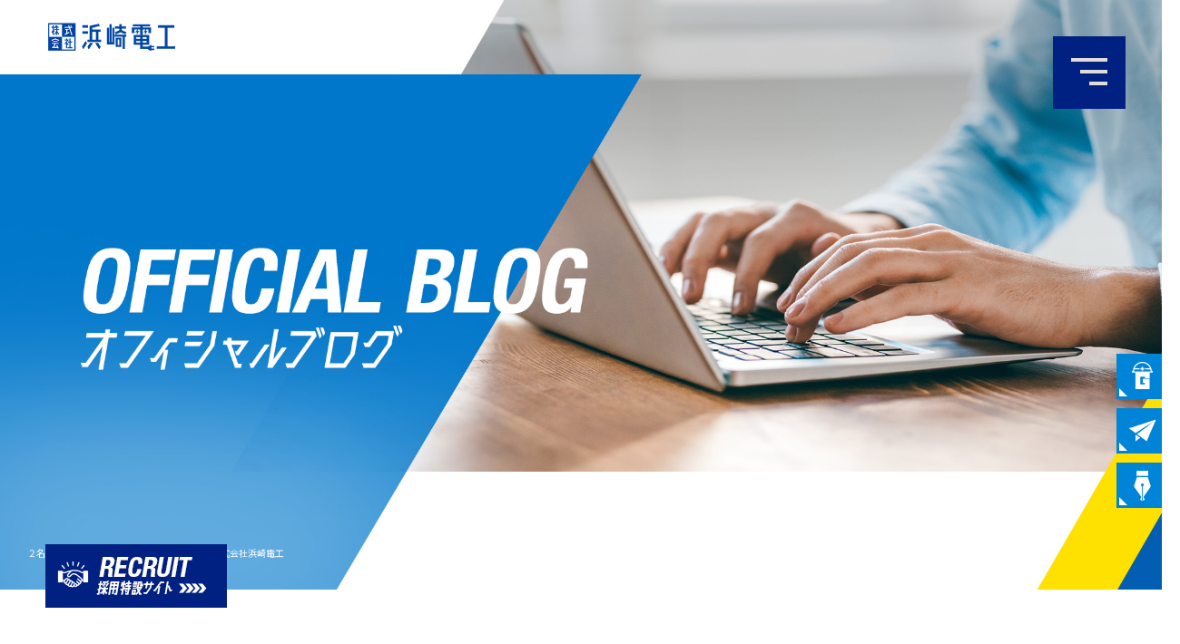

--- FILE ---
content_type: text/html; charset=UTF-8
request_url: https://www.hamadenko.net/archives/908
body_size: 6391
content:
<!DOCTYPE html>
<html lang="ja">
<head>
<!-- ▼Googleアナリティクスタグ▼ -->

<!-- ▲Googleアナリティクスタグ▲ -->
<link rel='dns-prefetch' href='//static.addtoany.com' />
<link rel='dns-prefetch' href='//s.w.org' />
<link rel="alternate" type="application/rss+xml" title="株式会社浜崎電工 &raquo; フィード" href="https://www.hamadenko.net/feed" />
<link rel="alternate" type="application/rss+xml" title="株式会社浜崎電工 &raquo; コメントフィード" href="https://www.hamadenko.net/comments/feed" />
		<script type="text/javascript">
			window._wpemojiSettings = {"baseUrl":"https:\/\/s.w.org\/images\/core\/emoji\/11\/72x72\/","ext":".png","svgUrl":"https:\/\/s.w.org\/images\/core\/emoji\/11\/svg\/","svgExt":".svg","source":{"concatemoji":"https:\/\/www.hamadenko.net\/60027510\/wp-includes\/js\/wp-emoji-release.min.js?ver=4.9.8"}};
			!function(a,b,c){function d(a,b){var c=String.fromCharCode;l.clearRect(0,0,k.width,k.height),l.fillText(c.apply(this,a),0,0);var d=k.toDataURL();l.clearRect(0,0,k.width,k.height),l.fillText(c.apply(this,b),0,0);var e=k.toDataURL();return d===e}function e(a){var b;if(!l||!l.fillText)return!1;switch(l.textBaseline="top",l.font="600 32px Arial",a){case"flag":return!(b=d([55356,56826,55356,56819],[55356,56826,8203,55356,56819]))&&(b=d([55356,57332,56128,56423,56128,56418,56128,56421,56128,56430,56128,56423,56128,56447],[55356,57332,8203,56128,56423,8203,56128,56418,8203,56128,56421,8203,56128,56430,8203,56128,56423,8203,56128,56447]),!b);case"emoji":return b=d([55358,56760,9792,65039],[55358,56760,8203,9792,65039]),!b}return!1}function f(a){var c=b.createElement("script");c.src=a,c.defer=c.type="text/javascript",b.getElementsByTagName("head")[0].appendChild(c)}var g,h,i,j,k=b.createElement("canvas"),l=k.getContext&&k.getContext("2d");for(j=Array("flag","emoji"),c.supports={everything:!0,everythingExceptFlag:!0},i=0;i<j.length;i++)c.supports[j[i]]=e(j[i]),c.supports.everything=c.supports.everything&&c.supports[j[i]],"flag"!==j[i]&&(c.supports.everythingExceptFlag=c.supports.everythingExceptFlag&&c.supports[j[i]]);c.supports.everythingExceptFlag=c.supports.everythingExceptFlag&&!c.supports.flag,c.DOMReady=!1,c.readyCallback=function(){c.DOMReady=!0},c.supports.everything||(h=function(){c.readyCallback()},b.addEventListener?(b.addEventListener("DOMContentLoaded",h,!1),a.addEventListener("load",h,!1)):(a.attachEvent("onload",h),b.attachEvent("onreadystatechange",function(){"complete"===b.readyState&&c.readyCallback()})),g=c.source||{},g.concatemoji?f(g.concatemoji):g.wpemoji&&g.twemoji&&(f(g.twemoji),f(g.wpemoji)))}(window,document,window._wpemojiSettings);
		</script>
		<style type="text/css">
img.wp-smiley,
img.emoji {
	display: inline !important;
	border: none !important;
	box-shadow: none !important;
	height: 1em !important;
	width: 1em !important;
	margin: 0 .07em !important;
	vertical-align: -0.1em !important;
	background: none !important;
	padding: 0 !important;
}
</style>
<link rel='stylesheet' id='contact-form-7-css'  href='https://www.hamadenko.net/60027510/wp-content/plugins/contact-form-7/includes/css/styles.css?ver=5.1.6' type='text/css' media='all' />
<link rel='stylesheet' id='contact-form-7-confirm-css'  href='https://www.hamadenko.net/60027510/wp-content/plugins/contact-form-7-add-confirm/includes/css/styles.css?ver=5.1' type='text/css' media='all' />
<link rel='stylesheet' id='simplamodalwindow-css'  href='https://www.hamadenko.net/60027510/wp-content/plugins/light-box-miyamoto/SimplaModalwindow/jquery.SimplaModalwindow.css?ver=4.9.8' type='text/css' media='all' />
<link rel='stylesheet' id='toc-screen-css'  href='https://www.hamadenko.net/60027510/wp-content/plugins/table-of-contents-plus/screen.min.css?ver=1509' type='text/css' media='all' />
<link rel='stylesheet' id='addtoany-css'  href='https://www.hamadenko.net/60027510/wp-content/plugins/add-to-any/addtoany.min.css?ver=1.16' type='text/css' media='all' />
<script type='text/javascript'>
window.a2a_config=window.a2a_config||{};a2a_config.callbacks=[];a2a_config.overlays=[];a2a_config.templates={};a2a_localize = {
	Share: "共有",
	Save: "ブックマーク",
	Subscribe: "購読",
	Email: "メール",
	Bookmark: "ブックマーク",
	ShowAll: "すべて表示する",
	ShowLess: "小さく表示する",
	FindServices: "サービスを探す",
	FindAnyServiceToAddTo: "追加するサービスを今すぐ探す",
	PoweredBy: "Powered by",
	ShareViaEmail: "メールでシェアする",
	SubscribeViaEmail: "メールで購読する",
	BookmarkInYourBrowser: "ブラウザにブックマーク",
	BookmarkInstructions: "このページをブックマークするには、 Ctrl+D または \u2318+D を押下。",
	AddToYourFavorites: "お気に入りに追加",
	SendFromWebOrProgram: "任意のメールアドレスまたはメールプログラムから送信",
	EmailProgram: "メールプログラム",
	More: "詳細&#8230;",
	ThanksForSharing: "共有ありがとうございます !",
	ThanksForFollowing: "フォローありがとうございます !"
};
</script>
<script type='text/javascript' defer src='https://static.addtoany.com/menu/page.js'></script>
<script type='text/javascript' src='https://www.hamadenko.net/60027510/wp-includes/js/jquery/jquery-3.7.1.min.js?ver=3.7.1'></script>
<script type='text/javascript' src='https://www.hamadenko.net/60027510/wp-includes/js/jquery/jquery-migrate-3.5.0.min.js?ver=3.5.0'></script>
<script type='text/javascript' defer src='https://www.hamadenko.net/60027510/wp-content/plugins/add-to-any/addtoany.min.js?ver=1.1'></script>
<link rel='https://api.w.org/' href='https://www.hamadenko.net/wp-json/' />
<link rel='prev' title='３名で配線現場' href='https://www.hamadenko.net/archives/907' />
<link rel='next' title='３名で配線現場' href='https://www.hamadenko.net/archives/909' />
<link rel="canonical" href="https://www.hamadenko.net/archives/908" />
<link rel='shortlink' href='https://www.hamadenko.net/?p=908' />
<link rel="alternate" type="application/json+oembed" href="https://www.hamadenko.net/wp-json/oembed/1.0/embed?url=https%3A%2F%2Fwww.hamadenko.net%2Farchives%2F908" />
<link rel="alternate" type="text/xml+oembed" href="https://www.hamadenko.net/wp-json/oembed/1.0/embed?url=https%3A%2F%2Fwww.hamadenko.net%2Farchives%2F908&#038;format=xml" />
<!-- Google tag (gtag.js) -->
<script async src="https://www.googletagmanager.com/gtag/js?id=G-0JZQC0G4ME"></script>
<script>
  window.dataLayer = window.dataLayer || [];
  function gtag(){dataLayer.push(arguments);}
  gtag('js', new Date());

  gtag('config', 'G-0JZQC0G4ME');
</script>
<style type="text/css">div#toc_container {width: 50%;}</style><meta charset="UTF-8" />
<meta name="viewport" content="width=1400">
<meta name="format-detection" content="telephone=no">
<title>  ２名でボード開口と外部器具付け残業務現場 | 株式会社浜崎電工</title>
<link rel="profile" href="https://gmpg.org/xfn/11" />
<link rel="stylesheet" type="text/css" media="all" href="https://www.hamadenko.net/60027510/wp-content/themes/multipress/style.css" />
<link rel="stylesheet" type="text/css" media="all" href="https://www.hamadenko.net/60027510/wp-content/themes/multipress/theme.css" />
<link rel="stylesheet" type="text/css" media="all" href="https://www.hamadenko.net/60027510/wp-content/themes/multipress/common.css" />
<link rel="shortcut icon" href="https://www.hamadenko.net/favicon.ico" />
<link rel="apple-touch-icon" type="image/png" sizes="240x240" href="https://www.hamadenko.net/apple-touch-icon.png">
<link rel="stylesheet" type="text/css" media="all" href="https://www.hamadenko.net/files/files_common.css?250626020710" />
<link rel="stylesheet" type="text/css" media="all" href="https://www.hamadenko.net/files/files_pc.css?250626045625" />

<link rel="pingback" href="https://www.hamadenko.net/60027510/xmlrpc.php" />





<meta name="description" content="埼玉県朝霞市の株式会社浜崎電工は、皆様が安全かつ安心な生活を送れるよう電気工事・リフォーム工事・大工工事を一貫施工で承っている会社です。簡単な工事から大規模な工事までお気軽にご相談ください。見積もりご相談は無料です。当社では只今人材募集中です。" />
<meta name="keywords" content="株式会社浜崎電工,埼玉,朝霞市,電気工事,求人" />

<script type="text/javascript" src="https://www.hamadenko.net/files/js/effect_pc.js"></script>
<link rel="stylesheet" href="https://www.hamadenko.net/files/Gallery-master/css/blueimp-gallery.min.css">
<script src="https://www.hamadenko.net/files/Gallery-master/js/blueimp-gallery.min.js"></script>
<script type="text/javascript" src="https://www.hamadenko.net/files/js/footer_common.js?250626020003"></script>
<script type="text/javascript" src="https://www.hamadenko.net/files/js/footer_pc.js?250626043358"></script>


<!-- OGPここから -->
<meta property="fb:app_id" content="" />
<meta property="og:type" content="website" />
<meta property="og:locale" content="ja_JP" />
<meta property="og:description" content="２名で世田谷区玉堤のボード開口/外部器具付けと足立区谷在家の外部器具付け残業務現場 ¥¥¥¥¥~~~是非朝霞の浜崎電工求人案内をご覧下さい。社員募集中です。~~~¥¥¥¥¥">
<meta property="og:image" content="https://www.hamadenko.net/apple-touch-icon.png">
<meta property="og:title" content="２名でボード開口と外部器具付け残業務現場">
<meta property="og:url" content="https://www.hamadenko.net/archives/908/">
<meta property="og:site_name" content="株式会社浜崎電工">
<!-- OGPここまで -->
</head>


<body id="page_908"  class="blog">

<div id="wrapper">
<div id="blueimp-gallery" class="blueimp-gallery blueimp-gallery-controls">
    <div class="slides"></div>
    <h3 class="title"></h3>
    <p class="description"></p>
    <a class="prev">‹</a>
    <a class="next">›</a>
    <a class="close">×</a>
    <a class="play-pause"></a>
    <ol class="indicator"></ol>
</div>

	<div id="branding_box">

	<div id="site-description">
<a href="https://www.hamadenko.net/" title="株式会社浜崎電工" rel="home">  ２名でボード開口と外部器具付け残業務現場|株式会社浜崎電工</a>
	</div>


<div id="header_information" class="post">

	
<div class="post-data">
<div class="main_header">
<a href="/"><img src="/files/sp1.gif" width="240" height="100" /></a>
</div></div>

<div class="clear_float"></div>

	
</div><!-- #header_information -->


	<div id="access" role="navigation">
		<div class="menu-header"><ul id="menu-gnavi" class="menu"><li id="menu-item-34" class="gnavi11 menu-item menu-item-type-post_type menu-item-object-page menu-item-home menu-item-34"><a href="https://www.hamadenko.net/">トップページ</a></li>
<li id="menu-item-33" class="gnavi12 menu-item menu-item-type-post_type menu-item-object-page menu-item-has-children menu-item-33"><a href="https://www.hamadenko.net/business">事業内容</a>
<ul class="sub-menu">
	<li id="menu-item-1382" class="sub-gnavi menu-item menu-item-type-custom menu-item-object-custom menu-item-1382"><a href="/business#ldz3va7l318ifawkjgod">施工実績</a></li>
</ul>
</li>
<li id="menu-item-35" class="gnavi13 menu-item menu-item-type-post_type menu-item-object-page menu-item-35"><a href="https://www.hamadenko.net/recruit">採用情報</a></li>
<li id="menu-item-32" class="gnavi14 menu-item menu-item-type-post_type menu-item-object-page menu-item-32"><a href="https://www.hamadenko.net/real">働くリアル</a></li>
<li id="menu-item-84" class="gnavi15 menu-item menu-item-type-post_type menu-item-object-page menu-item-84"><a href="https://www.hamadenko.net/company">会社概要</a></li>
<li id="menu-item-31" class="gnavi16 menu-item menu-item-type-post_type menu-item-object-page menu-item-31"><a href="https://www.hamadenko.net/contact">お問い合わせ</a></li>
</ul></div>	</div><!-- #access -->

	</div><!-- #branding_box -->
<div id="main_teaser">


        <img alt="オフィシャルブログ" src="https://www.hamadenko.net/60027510/wp-content/uploads/2025/06/pc_teaser_07.jpg">
</div>

<div id="outer_block">
<div id="inner_block">

    <div id="blog_main">

    <div id="container">

            


				<div id="post-908" class="post-908 post type-post status-publish format-standard hentry category-blogpost">
					<h1 class="entry-title">２名でボード開口と外部器具付け残業務現場</h1>

					<div class="entry-meta">
						<span class="meta-prep meta-prep-author">投稿日</span> <a href="https://www.hamadenko.net/archives/908" title="7:45 PM" rel="bookmark"><span class="entry-date">2022年12月14日</span></a><!-- <span class="meta-sep">by</span>-->  <!--<span class="author vcard"><a class="url fn n" href="https://www.hamadenko.net/archives/author/ino-yasushi" title="ino.yasushi の投稿をすべて表示">ino.yasushi</a></span>-->					</div><!-- .entry-meta -->

					<div class="entry-content">

						<div class="addtoany_share_save_container addtoany_content addtoany_content_top"><div class="a2a_kit a2a_kit_size_32 addtoany_list" data-a2a-url="https://www.hamadenko.net/archives/908" data-a2a-title="２名でボード開口と外部器具付け残業務現場"><a class="a2a_button_facebook" href="https://www.addtoany.com/add_to/facebook?linkurl=https%3A%2F%2Fwww.hamadenko.net%2Farchives%2F908&amp;linkname=%EF%BC%92%E5%90%8D%E3%81%A7%E3%83%9C%E3%83%BC%E3%83%89%E9%96%8B%E5%8F%A3%E3%81%A8%E5%A4%96%E9%83%A8%E5%99%A8%E5%85%B7%E4%BB%98%E3%81%91%E6%AE%8B%E6%A5%AD%E5%8B%99%E7%8F%BE%E5%A0%B4" title="Facebook" rel="nofollow noopener" target="_blank"></a><a class="a2a_button_x" href="https://www.addtoany.com/add_to/x?linkurl=https%3A%2F%2Fwww.hamadenko.net%2Farchives%2F908&amp;linkname=%EF%BC%92%E5%90%8D%E3%81%A7%E3%83%9C%E3%83%BC%E3%83%89%E9%96%8B%E5%8F%A3%E3%81%A8%E5%A4%96%E9%83%A8%E5%99%A8%E5%85%B7%E4%BB%98%E3%81%91%E6%AE%8B%E6%A5%AD%E5%8B%99%E7%8F%BE%E5%A0%B4" title="X" rel="nofollow noopener" target="_blank"></a><a class="a2a_button_line" href="https://www.addtoany.com/add_to/line?linkurl=https%3A%2F%2Fwww.hamadenko.net%2Farchives%2F908&amp;linkname=%EF%BC%92%E5%90%8D%E3%81%A7%E3%83%9C%E3%83%BC%E3%83%89%E9%96%8B%E5%8F%A3%E3%81%A8%E5%A4%96%E9%83%A8%E5%99%A8%E5%85%B7%E4%BB%98%E3%81%91%E6%AE%8B%E6%A5%AD%E5%8B%99%E7%8F%BE%E5%A0%B4" title="Line" rel="nofollow noopener" target="_blank"></a></div></div><p>２名で世田谷区玉堤のボード開口/外部器具付けと足立区谷在家の外部器具付け残業務現場</p>
<p>¥¥¥¥¥~~~是非朝霞の浜崎電工求人案内をご覧下さい。社員募集中です。~~~¥¥¥¥¥</p>

											</div><!-- .entry-content -->


					<div class="entry-utility">
												
					</div><!-- .entry-utility -->
				</div><!-- #post-## -->

				<div id="nav-below" class="navigation">
					<div class="nav-previous"><a href="https://www.hamadenko.net/archives/907" rel="prev"><span class="meta-nav">&larr;</span> ３名で配線現場</a></div>
					<div class="nav-next"><a href="https://www.hamadenko.net/archives/909" rel="next">３名で配線現場 <span class="meta-nav">&rarr;</span></a></div>
				</div><!-- #nav-below -->




    </div><!-- #container -->

		<div id="primary" class="widget-area" role="complementary">
			<ul class="xoxo">


<li id="text-6" class="widget-container widget_text">			<div class="textwidget"><div class="widget-title2 unity_title">
<a href="/blog">ブログトップ</a>
</div></div>
		</li><li id="search-2" class="widget-container widget_search"><form role="search" method="get" id="searchform" class="searchform" action="https://www.hamadenko.net/">
				<div>
					<label class="screen-reader-text" for="s">検索:</label>
					<input type="text" value="" name="s" id="s" />
					<input type="submit" id="searchsubmit" value="検索" />
				</div>
			</form></li>		<li id="recent-posts-2" class="widget-container widget_recent_entries">		<h3 class="widget-title unity_title">最近の投稿</h3>		<ul>
											<li>
					<a href="https://www.hamadenko.net/archives/1631">３名で仕上げ器具付け現場</a>
									</li>
											<li>
					<a href="https://www.hamadenko.net/archives/1630">３名で配線現場</a>
									</li>
											<li>
					<a href="https://www.hamadenko.net/archives/1629">４名で配線現場</a>
									</li>
											<li>
					<a href="https://www.hamadenko.net/archives/1628">５名で配線現場</a>
									</li>
											<li>
					<a href="https://www.hamadenko.net/archives/1627">２名で仕上げ器具付け現場</a>
									</li>
					</ul>
		</li><li id="archives-2" class="widget-container widget_archive"><h3 class="widget-title unity_title">アーカイブ</h3>		<ul>
			<li><a href='https://www.hamadenko.net/archives/date/2026/01'>2026年1月</a></li>
	<li><a href='https://www.hamadenko.net/archives/date/2025/12'>2025年12月</a></li>
	<li><a href='https://www.hamadenko.net/archives/date/2025/11'>2025年11月</a></li>
	<li><a href='https://www.hamadenko.net/archives/date/2025/10'>2025年10月</a></li>
	<li><a href='https://www.hamadenko.net/archives/date/2025/09'>2025年9月</a></li>
	<li><a href='https://www.hamadenko.net/archives/date/2025/08'>2025年8月</a></li>
	<li><a href='https://www.hamadenko.net/archives/date/2025/07'>2025年7月</a></li>
	<li><a href='https://www.hamadenko.net/archives/date/2025/06'>2025年6月</a></li>
	<li><a href='https://www.hamadenko.net/archives/date/2025/05'>2025年5月</a></li>
	<li><a href='https://www.hamadenko.net/archives/date/2025/04'>2025年4月</a></li>
	<li><a href='https://www.hamadenko.net/archives/date/2025/03'>2025年3月</a></li>
	<li><a href='https://www.hamadenko.net/archives/date/2025/02'>2025年2月</a></li>
	<li><a href='https://www.hamadenko.net/archives/date/2025/01'>2025年1月</a></li>
	<li><a href='https://www.hamadenko.net/archives/date/2024/12'>2024年12月</a></li>
	<li><a href='https://www.hamadenko.net/archives/date/2024/11'>2024年11月</a></li>
	<li><a href='https://www.hamadenko.net/archives/date/2024/10'>2024年10月</a></li>
	<li><a href='https://www.hamadenko.net/archives/date/2024/09'>2024年9月</a></li>
	<li><a href='https://www.hamadenko.net/archives/date/2024/08'>2024年8月</a></li>
	<li><a href='https://www.hamadenko.net/archives/date/2024/07'>2024年7月</a></li>
	<li><a href='https://www.hamadenko.net/archives/date/2024/06'>2024年6月</a></li>
	<li><a href='https://www.hamadenko.net/archives/date/2024/05'>2024年5月</a></li>
	<li><a href='https://www.hamadenko.net/archives/date/2024/04'>2024年4月</a></li>
	<li><a href='https://www.hamadenko.net/archives/date/2024/03'>2024年3月</a></li>
	<li><a href='https://www.hamadenko.net/archives/date/2024/02'>2024年2月</a></li>
	<li><a href='https://www.hamadenko.net/archives/date/2024/01'>2024年1月</a></li>
	<li><a href='https://www.hamadenko.net/archives/date/2023/12'>2023年12月</a></li>
	<li><a href='https://www.hamadenko.net/archives/date/2023/11'>2023年11月</a></li>
	<li><a href='https://www.hamadenko.net/archives/date/2023/10'>2023年10月</a></li>
	<li><a href='https://www.hamadenko.net/archives/date/2023/09'>2023年9月</a></li>
	<li><a href='https://www.hamadenko.net/archives/date/2023/08'>2023年8月</a></li>
	<li><a href='https://www.hamadenko.net/archives/date/2023/07'>2023年7月</a></li>
	<li><a href='https://www.hamadenko.net/archives/date/2023/06'>2023年6月</a></li>
	<li><a href='https://www.hamadenko.net/archives/date/2023/05'>2023年5月</a></li>
	<li><a href='https://www.hamadenko.net/archives/date/2023/04'>2023年4月</a></li>
	<li><a href='https://www.hamadenko.net/archives/date/2023/03'>2023年3月</a></li>
	<li><a href='https://www.hamadenko.net/archives/date/2023/02'>2023年2月</a></li>
	<li><a href='https://www.hamadenko.net/archives/date/2023/01'>2023年1月</a></li>
	<li><a href='https://www.hamadenko.net/archives/date/2022/12'>2022年12月</a></li>
	<li><a href='https://www.hamadenko.net/archives/date/2022/11'>2022年11月</a></li>
	<li><a href='https://www.hamadenko.net/archives/date/2022/10'>2022年10月</a></li>
	<li><a href='https://www.hamadenko.net/archives/date/2022/09'>2022年9月</a></li>
	<li><a href='https://www.hamadenko.net/archives/date/2022/08'>2022年8月</a></li>
	<li><a href='https://www.hamadenko.net/archives/date/2022/07'>2022年7月</a></li>
	<li><a href='https://www.hamadenko.net/archives/date/2022/06'>2022年6月</a></li>
	<li><a href='https://www.hamadenko.net/archives/date/2022/05'>2022年5月</a></li>
	<li><a href='https://www.hamadenko.net/archives/date/2022/04'>2022年4月</a></li>
	<li><a href='https://www.hamadenko.net/archives/date/2022/03'>2022年3月</a></li>
	<li><a href='https://www.hamadenko.net/archives/date/2022/02'>2022年2月</a></li>
	<li><a href='https://www.hamadenko.net/archives/date/2022/01'>2022年1月</a></li>
	<li><a href='https://www.hamadenko.net/archives/date/2021/12'>2021年12月</a></li>
	<li><a href='https://www.hamadenko.net/archives/date/2021/11'>2021年11月</a></li>
	<li><a href='https://www.hamadenko.net/archives/date/2021/10'>2021年10月</a></li>
	<li><a href='https://www.hamadenko.net/archives/date/2021/09'>2021年9月</a></li>
	<li><a href='https://www.hamadenko.net/archives/date/2021/08'>2021年8月</a></li>
	<li><a href='https://www.hamadenko.net/archives/date/2021/07'>2021年7月</a></li>
	<li><a href='https://www.hamadenko.net/archives/date/2021/06'>2021年6月</a></li>
	<li><a href='https://www.hamadenko.net/archives/date/2021/05'>2021年5月</a></li>
	<li><a href='https://www.hamadenko.net/archives/date/2021/04'>2021年4月</a></li>
	<li><a href='https://www.hamadenko.net/archives/date/2021/03'>2021年3月</a></li>
	<li><a href='https://www.hamadenko.net/archives/date/2021/02'>2021年2月</a></li>
	<li><a href='https://www.hamadenko.net/archives/date/2021/01'>2021年1月</a></li>
	<li><a href='https://www.hamadenko.net/archives/date/2020/12'>2020年12月</a></li>
	<li><a href='https://www.hamadenko.net/archives/date/2020/11'>2020年11月</a></li>
	<li><a href='https://www.hamadenko.net/archives/date/2020/10'>2020年10月</a></li>
	<li><a href='https://www.hamadenko.net/archives/date/2020/09'>2020年9月</a></li>
	<li><a href='https://www.hamadenko.net/archives/date/2020/08'>2020年8月</a></li>
	<li><a href='https://www.hamadenko.net/archives/date/2020/07'>2020年7月</a></li>
	<li><a href='https://www.hamadenko.net/archives/date/2020/06'>2020年6月</a></li>
	<li><a href='https://www.hamadenko.net/archives/date/2020/05'>2020年5月</a></li>
	<li><a href='https://www.hamadenko.net/archives/date/2020/04'>2020年4月</a></li>
	<li><a href='https://www.hamadenko.net/archives/date/2020/03'>2020年3月</a></li>
	<li><a href='https://www.hamadenko.net/archives/date/2020/02'>2020年2月</a></li>
	<li><a href='https://www.hamadenko.net/archives/date/2020/01'>2020年1月</a></li>
	<li><a href='https://www.hamadenko.net/archives/date/2019/12'>2019年12月</a></li>
	<li><a href='https://www.hamadenko.net/archives/date/2019/11'>2019年11月</a></li>
	<li><a href='https://www.hamadenko.net/archives/date/2019/10'>2019年10月</a></li>
	<li><a href='https://www.hamadenko.net/archives/date/2019/09'>2019年9月</a></li>
	<li><a href='https://www.hamadenko.net/archives/date/2019/08'>2019年8月</a></li>
	<li><a href='https://www.hamadenko.net/archives/date/2019/07'>2019年7月</a></li>
	<li><a href='https://www.hamadenko.net/archives/date/2019/06'>2019年6月</a></li>
	<li><a href='https://www.hamadenko.net/archives/date/2019/05'>2019年5月</a></li>
	<li><a href='https://www.hamadenko.net/archives/date/2019/04'>2019年4月</a></li>
	<li><a href='https://www.hamadenko.net/archives/date/2019/03'>2019年3月</a></li>
	<li><a href='https://www.hamadenko.net/archives/date/2019/02'>2019年2月</a></li>
	<li><a href='https://www.hamadenko.net/archives/date/2019/01'>2019年1月</a></li>
		</ul>
		</li><li id="categories-2" class="widget-container widget_categories"><h3 class="widget-title unity_title">カテゴリー</h3>		<ul>
	<li class="cat-item cat-item-1"><a href="https://www.hamadenko.net/archives/category/blogpost" >日記</a>
</li>
		</ul>
</li><li id="calendar-2" class="widget-container widget_calendar"><h3 class="widget-title unity_title">投稿日カレンダー</h3><div id="calendar_wrap" class="calendar_wrap"><table id="wp-calendar">
	<caption>2026年1月</caption>
	<thead>
	<tr>
		<th scope="col" title="日曜日">日</th>
		<th scope="col" title="月曜日">月</th>
		<th scope="col" title="火曜日">火</th>
		<th scope="col" title="水曜日">水</th>
		<th scope="col" title="木曜日">木</th>
		<th scope="col" title="金曜日">金</th>
		<th scope="col" title="土曜日">土</th>
	</tr>
	</thead>

	<tfoot>
	<tr>
		<td colspan="3" id="prev"><a href="https://www.hamadenko.net/archives/date/2025/12">&laquo; 12月</a></td>
		<td class="pad">&nbsp;</td>
		<td colspan="3" id="next" class="pad">&nbsp;</td>
	</tr>
	</tfoot>

	<tbody>
	<tr>
		<td colspan="4" class="pad">&nbsp;</td><td>1</td><td>2</td><td>3</td>
	</tr>
	<tr>
		<td>4</td><td><a href="https://www.hamadenko.net/archives/date/2026/01/05" aria-label="2026年1月5日 に投稿を公開">5</a></td><td>6</td><td><a href="https://www.hamadenko.net/archives/date/2026/01/07" aria-label="2026年1月7日 に投稿を公開">7</a></td><td>8</td><td>9</td><td><a href="https://www.hamadenko.net/archives/date/2026/01/10" aria-label="2026年1月10日 に投稿を公開">10</a></td>
	</tr>
	<tr>
		<td>11</td><td><a href="https://www.hamadenko.net/archives/date/2026/01/12" aria-label="2026年1月12日 に投稿を公開">12</a></td><td>13</td><td>14</td><td>15</td><td><a href="https://www.hamadenko.net/archives/date/2026/01/16" aria-label="2026年1月16日 に投稿を公開">16</a></td><td>17</td>
	</tr>
	<tr>
		<td>18</td><td><a href="https://www.hamadenko.net/archives/date/2026/01/19" aria-label="2026年1月19日 に投稿を公開">19</a></td><td>20</td><td>21</td><td id="today">22</td><td>23</td><td>24</td>
	</tr>
	<tr>
		<td>25</td><td>26</td><td>27</td><td>28</td><td>29</td><td>30</td><td>31</td>
	</tr>
	</tbody>
	</table></div></li>			</ul>
		</div><!-- #primary .widget-area -->


</div><!-- #main -->

</div><!-- #inner_block -->
</div><!-- #outer_block -->

<div id="footer_block">
	<div id="footer_box">
		<div id="footer_sitemap_block">



    <div id="footer-widget-area" role="complementary">

<div id="first" class="widget-area">
  <ul class="xoxo">
<div class="menu-header"><ul id="menu-footer_navi" class="menu"><li id="menu-item-59" class="menu-item menu-item-type-post_type menu-item-object-page menu-item-home menu-item-59"><a href="https://www.hamadenko.net/">トップページ</a></li>
<li id="menu-item-61" class="menu-item menu-item-type-post_type menu-item-object-page menu-item-61"><a href="https://www.hamadenko.net/business">事業内容</a></li>
<li id="menu-item-60" class="menu-item menu-item-type-post_type menu-item-object-page menu-item-60"><a href="https://www.hamadenko.net/recruit">採用情報</a></li>
<li id="menu-item-62" class="menu-item menu-item-type-post_type menu-item-object-page menu-item-62"><a href="https://www.hamadenko.net/real">働くリアル</a></li>
<li id="menu-item-87" class="menu-item menu-item-type-post_type menu-item-object-page menu-item-87"><a href="https://www.hamadenko.net/company">会社概要</a></li>
<li id="menu-item-63" class="menu-item menu-item-type-post_type menu-item-object-page menu-item-63"><a href="https://www.hamadenko.net/contact">お問い合わせ</a></li>
<li id="menu-item-64" class="menu-item menu-item-type-post_type menu-item-object-page current_page_parent menu-item-64"><a href="https://www.hamadenko.net/blog">オフィシャルブログ</a></li>
</ul></div>  </ul>
</div>

  </div><!-- #footer-widget-area -->
		</div><!--#footer_sitemap_block-->

		<div class="footer_infomation">


<div id="footer_information" class="post">

		<div class="entry-post">

		<div class="post-data">
			<p>〒351-0014 埼玉県朝霞市膝折町1-5-16-201</p>
<p>TEL：048-424-5329</p>

<div class="fixed_btn">
  <div id="fixed_btn_gtn"><a href="https://gaten.info/job/12381" target="_blank"><img src="/files/btn_gaten.png" alt="ガテン系求人ポータルサイト【ガテン職】掲載中！"></a></div>
  <div id="fixed_btn_contact"><a href="/contact"><img src="/files/btn_contact.png" alt="お問い合わせ"></a></div>
  <div id="fixed_btn_blog"><a href="/blog"><img src="/files/btn_blog.png" alt="オフィシャルブログ"></a></div>
</div>
<div class="fixed_btn1">
  <div id="fixed_btn_fb"><a href="https://lp.hamadenko.net/" target="_blank"><img src="/files/btn_recruit.png" alt="採用特設サイト"></a></div>
</div>
<div id="float_top_btn"><a href="#"><img src="/files/top_btn.png" alt="先頭へ戻る"></a></div>		</div>

<div class="clear_float"></div>

	</div>
	
</div><!-- #footer_information -->


		</div><!-- .footer_infomation -->
	</div><!--footer_box-->

<address id="copyright">Copyright (C) 株式会社浜崎電工 All Rights Reserved.</address>

</div><!--footer_block-->

</div><!--wrapper-->
<script type='text/javascript'>
/* <![CDATA[ */
var wpcf7 = {"apiSettings":{"root":"https:\/\/www.hamadenko.net\/wp-json\/contact-form-7\/v1","namespace":"contact-form-7\/v1"}};
/* ]]> */
</script>
<script type='text/javascript' src='https://www.hamadenko.net/60027510/wp-content/plugins/contact-form-7/includes/js/scripts.js?ver=5.1.6'></script>
<script type='text/javascript' src='https://www.hamadenko.net/60027510/wp-includes/js/jquery/jquery.form.min.js?ver=4.2.1'></script>
<script type='text/javascript' src='https://www.hamadenko.net/60027510/wp-content/plugins/contact-form-7-add-confirm/includes/js/scripts.js?ver=5.1'></script>
<script type='text/javascript' src='https://www.hamadenko.net/60027510/wp-content/plugins/light-box-miyamoto/SimplaModalwindow/jquery.SimplaModalwindow.js?ver=1.7.1'></script>
<script type='text/javascript'>
/* <![CDATA[ */
var tocplus = {"visibility_show":"show","visibility_hide":"hide","width":"50%"};
/* ]]> */
</script>
<script type='text/javascript' src='https://www.hamadenko.net/60027510/wp-content/plugins/table-of-contents-plus/front.min.js?ver=1509'></script>
<script type='text/javascript' src='https://www.hamadenko.net/60027510/wp-includes/js/wp-embed.min.js?ver=4.9.8'></script>

</body>
</html>

--- FILE ---
content_type: text/css
request_url: https://www.hamadenko.net/files/files_pc.css?250626045625
body_size: 9179
content:
@charset "utf-8";

/*
 * PC用スタイルCSS
 */


/* ↓↓　雛形　レイアウトにあわせて追記・上書きして下さい　↓↓
   後々解読が面倒になるので、必要な箇所のみ記述すること
  （例：背景がPNGになるなら background-image: url("../files/xx_bg.png");　など） */


/* =================================================================================================================== */
/* PCカスタムプロパティ ★　*/

/* 下記文字列があるものは連動して変更されます！ */
:root {
  --basic_background_color:#ffffff;
  --body_text_color:#333333;
  --link_color:#002181;
  --border_color:#666666;
  --table_border_color:#4e4e4e;
  --th_background_color:transparent;
  --td_background_color:transparent;
  --th_character_color:#333333;
  --td_character_color:#333333;
  --required_color:#002181;
  --top_h1_color:#ffffff;
  --header_navigation_color:transparent;
  --top_entry_title_color:#111111;
  --entry_title_bg_color:#ffffff;
  --blog_title_color:#111111;
  --sub_entry_title_bg_color:#111111;
  --entry_title_bg_w570_color:#ffffff;
  --sub_entry_title_bg_w570_color:#111111;
  --half_entry_title_bg_color:#ffffff;
  --half_sub_entry_title_bg_color:#111111;
  --column3_title_bg_color:#111111;
  --widget_title_bg_color:#ffffff;
  --widget_list_bg_color:#2c2c2c;
  --footnavi_color:#ffffff;
  --address_color:#ffffff;
  --copy_color:#ffffff;
}

/* 書き換えが必要なもの！ ★　*/
:root {
    /* スライダーの高さ(単位なし) */
    --easys_top_main_h: 1100;
  
    /* 中ページメイン（ティザー）の高さ(単位なし) */
    --easys_naka_main_h: 1000;
  
    /*ナビの高さ（上下ON/OFFの場合は画像の高さ÷２）*/
    --easys_access_h: 60px;
    
    /* プルダウンメニュー＞背景色 */
    --easys_standard_value002: #0081db;
  
    /* プルダウンメニュー＞文字色 */
    --easys_standard_value003: #fff;
  
    /* プルダウンメニュー＞文字色(ホバー時) */
    --easys_standard_value004: #00328d;
    
  }

  
/* その他 */
:root {
  /* EASYSの最小幅(単位なし) */
  --easys_min_width: 1300;
  /* EASYSの最大幅(単位なし) */
  --easys_max_width: 2000;
  /* A～Cブロック記事内リンクボタン＞文字色 */
  --easys_standard_value001: #ffffff;
  /* カレンダーの本日＞文字色 */
  --easys_standard_value005: #ffffff;
  /* 大きな地図で見る＞文字色(ホバー時) */
  --easys_standard_value006: #ffffff;
  /* ページ遷移ボタン＞線色 */
  --easys_standard_value007: #ffffff;
  /* ページ遷移ボタン＞文字色 */
  --easys_standard_value008: #ffffff;
  /* ブログ＞ページング＞線色 */
  --easys_standard_value009: #000000;

  --transition-duration:0.3s;
}

/* =================================================================================================================== */


/* ===================================================================================================================
   ■ 全体
------------------------------------------------------------------------------------------------------------------- */

/*背景色 or 画像　どちらか必ず指定してください★*/
html {
  background: var(--basic_background_color); 
  /* background: url("/files/html_bg.jpg"); */
  scroll-padding-top: var(--easys_access_h);
  /* ハンバーガーメニューのとき */
  scroll-padding-top: 60px;
  scroll-behavior: smooth;
}
/*トップページ----------------------------------*/
body#page_6 {
  background: none transparent;
  /* background: url("/files/body_top_bg.jpg") no-repeat center top/100%;*/
}

/*中ページ----------------------------------*/
body {
  position: relative;
  margin: 0 auto;
  min-width: calc(var(--easys_min_width)*1px);
  max-width: calc(var(--easys_max_width)*1px);
  word-break: break-word;
  background: none no-repeat center top;
  /* background: url("/files/body_bg.jpg") no-repeat center top/100%;*/

}
body,
.wpcf7c-conf {
  color: var(--body_text_color);
}
/* Safariのみ */
_:lang(x) + _:-webkit-full-screen-document,
body {
  text-size-adjust: none;
  -webkit-text-size-adjust: none;
}
#wrapper {
  background: none transparent;
}
#outer_block {
  background: none transparent;
}
#page_6 #outer_block{
  padding-top: 0;
}
#main {
  overflow: clip;
}

a:link,
a:visited,
a:hover,
a:active {
  color: var(--link_color);
}

/* A～Cブロック記事内リンクボタン */
.main_btn a,
.sub_text_btn a {
  background-color: var(--link_color);
  color: var(--easys_standard_value001);
}


/* ===================================================================================================================
   ■ ヘッダー
------------------------------------------------------------------------------------------------------------------- */
/*画面上端から記事が入るまでの部分*/

/*トップページ----------------------------------*/
#page_6 #branding_box {
  height: 0px;
  padding: 0 0 calc(100% * (var(--easys_top_main_h) / var(--easys_max_width))) 0;
  background: url("/files/top_header_cover.png") no-repeat center top/100%; 
  /*background: none transparent; */
}

/*中ページ*/
#branding_box {
  position: relative;
  z-index: 500;
  padding: 0 0 calc(100% * (var(--easys_naka_main_h) / var(--easys_max_width))) 0;
  height: 0;
  background: none transparent;
}

/*  H1テキスト
---------------------------------------------------------------------------------------------------- */
/* 中ページサイトタイトル----------------------------------*/
#site-description {
  position: absolute;
  z-index: 753;
  margin: 0 auto;
  width: auto;
  bottom:30px;
  left:30px; 
  /* レスポンシブあるとき
  top: calc(145 / var(--easys_naka_main_h) * 100%);
  left: calc(105 / var(--easys_max_width) * 100%);  */
  /* text-align: right; */
}

/* トップページサイトタイトル----------------------------------*/
#page_6 #site-description {
  /* レスポンシブあるとき
  top: calc(145 / var(--easys_top_main_h) * 100%);
  left: calc(105 / var(--easys_max_width) * 100%);  */
}
#site-description a {
  display: inline;
  color: var(--top_h1_color);
}

/*  サイトロゴ
---------------------------------------------------------------------------------------------------- */
/* ヘッダーのH1～グローバルナビの高さ調整 */
#header_information,
#page_6 #header_information {
  height: 0;
}
/*ロゴ----------------------------------*/
#header_information .main_header a img {
  position: absolute;
  z-index: 752;
  top: calc(0 / var(--easys_naka_main_h) * 100%);
  left: calc(0 / var(--easys_max_width) * 100%);
  width: calc(310 / var(--easys_max_width) * 100%);
  height: calc(126 / var(--easys_naka_main_h) * 100%);
  background: url(../files/main_logo.png) no-repeat center top / 100%; 
}

#page_6 #header_information .main_header a img {
top: calc(0 / var(--easys_top_main_h) * 100%);
left: calc(0 / var(--easys_max_width) * 100%);
width: calc(310 / var(--easys_max_width) * 100%);
height: calc(126 / var(--easys_top_main_h) * 100%); 
} 


/*  グローバルナビ（access）
---------------------------------------------------------------------------------------------------- */

#menuTrigger {
  background: url(/files/btn_menu_off.png) no-repeat top center;
  position: fixed;
  z-index: 1000;
  top: 40px;
  right: 40px;
  width: 80px;
  height: 80px;
  outline: none;
  cursor: pointer;
}
/* チラつき防止 */
#menuTrigger:before{
content:' ';
display:block;
position:absolute;
top:0;
right:0;
z-index:1;
width:100%;
height:100%;
background: url(/files/btn_menu_on.png) no-repeat top center;
opacity: 0;
 }
#menuTrigger.opened:before {
opacity: 1;
  }


#access {
  width: 500px;
  height: 100vh;
  margin: 0;
  position: fixed;
  top: 0;
  right: 0;
  transform: translateX(110%);
  transition: transform .4s;
  background: rgba(2,94,179, 0.8);
  z-index: 600;
}
#access.opened{
  transform: translateX(0%);
}


#access .menu-header {
    width: 200px;
    height: 360px;
    margin: calc(50vh - 180px) auto 0;
    position: relative;
    z-index: 2;
}

div#access .menu-item a,div#access .menu-item a:hover{
  background-image: url('/files/topnavi.png');/*ナビ画像*/
  background-repeat: no-repeat;
  background-position: scroll;
  background-color: transparent;
  width: 200px;
  height: 60px;
  margin: 0px;
  padding: 0px;
}
div#access .gnavi11 a { background-position:left top !important; }
div#access .gnavi12 a { background-position:left -60px !important; }
div#access .gnavi13 a { background-position:left -120px !important; }
div#access .gnavi14 a { background-position:left -180px !important; }
div#access .gnavi15 a { background-position:left -240px !important; }
div#access .gnavi16 a { background-position:left bottom !important; }

div#access .menu-item a:hover { background-position-x: right !important;}


#access ul.menu ul.sub-menu {
  left: 180px;
  top: 7px;
}
#access ul.menu ul.sub-menu,
#access ul.menu ul.sub-menu li {
  width: 100px;
  border: 0;
  float: none;
}
/* プルダウンメニューの色　16進数、RGBA両方変更すること */
div#access ul.sub-menu li.sub-gnavi a,
div#access ul.sub-menu li.sub-gnavi2 a {
  box-sizing: border-box;
  padding: 15px 10px;
  width: 100%;
  height: auto !important;
  background: none var(--easys_standard_value002);
  color: var(--easys_standard_value003);
  line-height: 1.2em !important;
  float: none;
}
#access ul li.current_page_item > a,
#access ul li.current-menu-ancestor > a,
#access ul li.current-menu-item > a,
#access ul li.current-menu-parent > a {
  color: var(--easys_standard_value003);
}
div#access ul.sub-menu li.sub-gnavi a:hover,
div#access ul.sub-menu li.sub-gnavi2 a:hover {
  background: #fbe700;
  color: var(--easys_standard_value004);
}


/*  メイン画像
---------------------------------------------------------------------------------------------------- */
#main_teaser,
#video_teaser,
#jquery_slider_pc {
  width: 100%;
  position: absolute;
  top: 0;
  right: 0;
  left: 0;
  z-index: 99;
  margin: 0 auto;
  width: 100%;
  text-align: center;
}
#main_teaser,
#video_teaser #video_teaser_inner,
#jquery_slider_pc .viewer {
  display: block;
  margin: 0 auto;
  min-width: calc(var(--easys_min_width)*1px);
  max-width: calc(var(--easys_max_width)*1px);
}
#main_teaser img,
#video_teaser #video_teaser_inner video,
#jquery_slider_pc .viewer img {
  width: 100%;
}


/* ===================================================================================================================
   ■ サイド
------------------------------------------------------------------------------------------------------------------- */
/* サイドナビ　タイトル */
.widget-title,
.widget-title2 a {
  padding: 0;
  background-image: url(../files/widget_title_bg.png);
  color: var(--widget_title_bg_color);
  text-align: center;
}
.widget-title2 a:link,
.widget-title2 a:visited,
.widget-title2 a:hover,
.widget-title2 a:active {
  color: var(--widget_title_bg_color);
}

/* サイドナビ　メニュー部分 */
#blog_main .widget-area ul ul li a {
  overflow: hidden;
  background-image: url(../files/widget_list_bg.png);
  color: var(--widget_list_bg_color);
  text-overflow: ellipsis;
  white-space: nowrap;
}

#wp-calendar {
  border-collapse: separate;
}
#wp-calendar caption {
  text-align: center;
}
/*#wp-calendar thead th {
}*/
#wp-calendar tbody td {
  padding: 5px;
  border-width: 0 0 1px;
  border-style: dotted;
  border-color: var(--border_color);
  background: none transparent;
  line-height: 2;
}
#wp-calendar tbody td a {
  text-decoration: underline;
}
#wp-calendar tbody td a:hover {
  text-decoration: none;
}
#calendar_wrap table tr td#today {
  background-color: var(--link_color);
}
#calendar_wrap table tr td#today,
#calendar_wrap table tr td#today a {
  color: var(--easys_standard_value005);
}

/* ===================================================================================================================
   ■ フッター
------------------------------------------------------------------------------------------------------------------- */
 #footer_block {
    position: relative;
    height: 700px;
    -webkit-clip-path: inset(0);
    clip-path: inset(1px 0 0 0);
    background: none transparent;
  }
  #footer_block::before {
    content: "";
    position: fixed;
    bottom: 0;
    left: 0;
    width: 100vw;
    height: 100vh;
    background: url(/files/footer_bg.jpg) no-repeat center center / cover;
    z-index: -1;
  }

#footer_box {
  height: 700px;
  background: url(/files/footer_box_bg.png) no-repeat center top;
}


#footer-widget-area {
  display: block;
}

/*  フッターナビ
---------------------------------------------------------------------------------------------------- */

#footer-widget-area .widget-area{
position: absolute;
top: 420px;
left: calc(50% - 580px);
}

#footer_sitemap_block #footer-widget-area {
  display: block;
  width: 960px;
}
#footer_sitemap_block #footer-widget-area .widget-area ul.menu {
  border-color: var(--footnavi_color);
}
#footer_sitemap_block #footer-widget-area .widget-area .menu-item a {
  border-color: var(--footnavi_color);
  color: var(--footnavi_color);
}
#footer_sitemap_block #footer-widget-area .widget-area .menu-item a:hover {
  background-color: transparent;
}



/*  フッター情報
---------------------------------------------------------------------------------------------------- */

/* 中央以外 */
#footer_information{position: absolute;top: 300px;left: calc(50% - 580px);}
#footer_information .entry-post {
  width: 450px;
margin: 0;
text-align: left;
}



/*  フッター住所
---------------------------------------------------------------------------------------------------- */
#footer_information .entry-post .post-data > p {
  color: var(--address_color);
}

/*  フッターSNSボタン
---------------------------------------------------------------------------------------------------- */
#footer_sns_btn {
  margin: 20px auto 0;
}
#footer_sns_btn .footer_sns_inner {
  width: 250px;
  height: 25px;
}
#footer_sns_btn div {
  width: 25px;
  height: 25px;
}
#footer_sns_btn div a:hover {
  opacity: 0.8;
}



/*  コピーライト
---------------------------------------------------------------------------------------------------- */
#copyright {
  color: var(--copy_color);
}


/* 中央以外 */
#copyright {
position: absolute;
bottom: 50px;
left: calc(50% - 580px);
}


/*  サイドメニュー
---------------------------------------------------------------------------------------------------- */
.fixed_btn {
  z-index: 1000;
}

/* サイドボタンに当たる部分です。
サイズの変更がある場合のみ変更してください　★ */
.fixed_btn div,
.fixed_btn div a {
  width: 50px;
  height: 50px;
}

.fixed_btn #fixed_btn_gtn,
.fixed_btn #fixed_btn_gtn a {
  height: 50px;
}

.fixed_btn1{
position: fixed;
z-index: 9999;
 left: 50px;
bottom:50px;
}
.fixed_btn1 div, .fixed_btn1 div a {height: 70px;width: 200px;}
.fixed_btn1 div a{ transition: 0.3s; display: block;}
.fixed_btn1 div a:hover
{opacity: 0.8;}

/*  スクロールトップ
---------------------------------------------------------------------------------------------------- */
#float_top_btn a:hover img {
  opacity: 0.8;
}

/* ===================================================================================================================
   ■ コンテンツ
------------------------------------------------------------------------------------------------------------------- */
#container_top {
  padding: 0;
}
#container_top.single_post {
  padding: 0 0 50px;
}

/*  見出し
---------------------------------------------------------------------------------------------------- */
.headline_title {
  background-image: url(../files/top_entry_title.png);
  color: var(--top_entry_title_color);
  height: 70px;
  line-height: 70px;
  padding-top: 20px;
}
h3.entry_title,
.entry_title,
.entry-title {
  /* サイズ、背景、余白などはこちら */
  background-image: url(../files/entry_title_bg.png);
  color: var(--entry_title_bg_color);
}
/*h3.entry_title,
.entry_title,
.entry_title h3,
.entry-title {
  フォントサイズはこちら
}*/
.entry_title a:link,
.entry_title a:visited,
.entry_title a:hover,
.entry_title a:active,
.entry-title a:link,
.entry-title a:visited,
.entry-title a:hover,
.entry-title a:active {
  color: var(--entry_title_bg_color);
}
/* 見出しリンクボタン */
.entry_title span.read_more_btn a,
.entry_title span.read_more_btn a:hover {
  background-image: url(../files/read_more_btn.png);
}
.entry_title span.read_more_btn a:hover {
  opacity: 0.8;
}
* .mid_entry_title {
  background-image: url(../files/entry_title_bg_w570.png);
  font-size: 20px;
}
* .mid_entry_title,
* .mid_entry_title a {
  color: var(--entry_title_bg_w570_color);
}

/* B-09、B-10など幅半分ブロックの見出し用 */
* .half_entry_title,
* .short_entry_title {
  background-image: url(../files/half_entry_title_bg.png);
}
* .half_entry_title,
* .half_entry_title a,
* .short_entry_title,
* .short_entry_title a {
  color: var(--half_entry_title_bg_color);
}

* .half_sub_entry_title,
.short_sub_entry_title {
  background-image: url(../files/half_sub_entry_title_bg.png);
}
* .half_sub_entry_title,
* .half_sub_entry_title a,
.short_sub_entry_title,
.short_sub_entry_title a {
  color: var(--half_sub_entry_title_bg_color);
}



/* B-03など小見出し用 */
* .sub_entry_title {
  background: url(../files/sub_entry_title_bg.png) no-repeat scroll left top transparent;
  color: var(--sub_entry_title_bg_color);
}
/*
* .sub_entry_title h4 {
  フォントサイズはこちら
}
*/
* .sub_entry_title a:link,
* .sub_entry_title a:visited,
* .sub_entry_title a:hover,
* .sub_entry_title a:active {
  color: var(--sub_entry_title_bg_color);
}
/* 小見出しリンクボタン */
.sub_entry_title span.read_more_btn a,
.sub_entry_title span.read_more_btn a:hover {
  background-image: url(../files/sub_read_more_btn.png);
}
.sub_entry_title span.read_more_btn a:hover {
  opacity: 0.8;
}
* .mid_sub_entry_title {
  background-image: url(../files/sub_entry_title_bg_w570.png);
  font-size: 20px;
}
* .mid_sub_entry_title,
* .mid_sub_entry_title a {
  color: var(--sub_entry_title_bg_w570_color);
}

/* C-01など3列表示インラインタイトル用 */
* .inline_title {
  background-image: url(../files/column3_title_bg.png);
}
* .inline_title,
* .inline_title a {
  color: var(--column3_title_bg_color);
}

/* クーポンの本文見出しなど、固定幅でないインラインタイトル用 */
.coupon_data .inline_title,
.c_04 .inline_title,
.i_01 .inline_title,
.j_01 .inline_title {
  padding: 10px;
  height: auto;
  border: 1px solid var(--table_border_color);
  border-radius: 5px;
  background: none var(--th_background_color);
  color: var(--th_character_color);
  text-align: left;
  font-size: 15px;
  line-height: 1.7;
}

/* 詳細画面の下部「コメント」見出し */
.indent_border {
  width: 685px;
  border-color: var(--link_color);
}


/* 大きな地図で見る */
small {
  border-color: var(--link_color);
}
small a {
  padding: 5px 0;
  width: 100%;
  color: var(--link_color) !important;
  text-align: center !important;
}

small a:hover {
  background-color: var(--link_color) !important;
  color: var(--easys_standard_value006) !important;
}





/*  ■ テーブル
---------------------------------------------------------------------------------------------------- */

.table_area td.td_name,
.table_area td.td_value,
body.coupon .table_area td.td_name,
body.coupon .table_area td.td_value,
table.iqfm-table th,
table.iqfm-table td {
  border-color: var(--table_border_color);
  border-right: none;
  border-left: none;
  background: none transparent;
}
table.table_area td.td_name,
body.coupon table.table_area td.td_name,
.iqfm-table th {
  background: none transparent;
}
table.table_area td.td_value,
body.coupon table.table_area td.td_value,
.iqfm-table td,
.custom-wpcf7c-confirmed td,
input.wpcf7c-conf,
textarea.wpcf7c-conf {
  background: none transparent;
}

/*  横線
-------------------------------------------------------- */
.easys_content:not(.ne_01) table:not(#wp-calendar) tr > * {
  background: none transparent !important;
  border-color: var(--table_border_color);
  border-top: none !important;
  border-right: none !important;
  border-left: none !important;
}
.easys_content:not(.ne_01) table:not(#wp-calendar) tr:first-child > * {
  border-top: 1px solid var(--table_border_color) !important;
}



/* メール送信後メッセージボックスのボーダー（デフォルト：グリーン） */
div.wpcf7-mail-sent-ok {
  border-color: var(--border_color) !important;
}

/* Dメニュー下線 */
.td_cell {
  border-color: var(--border_color);
  vertical-align: top;
}

.table_area table tr td {
  border: solid 1px var(--table_border_color) !important;
  border-right: none !important;
  border-left: none !important;
  background: none transparent;
}




/*  ページ遷移ボタン（詳細ブロックやページ送りのナビ用）
---------------------------------------------------------------------------------------------------- */
.tablenav {
  padding: 1em 0;
}
a.page-numbers,
.tablenav .current,
.permalink_in a,
.pageback a,
.page_up a {
  border-style: solid;
  border-color: var(--link_color);
  background: none transparent;
  color: var(--link_color) !important;
}
/*.permalink_in a:link,
.permalink_in a:visited,
.pageback a:link,
.pageback a:visited {
}*/
.tablenav .next:link,
.tablenav .next:visited,
.tablenav .prev:link,
.tablenav .prev:visited {
  border: 1px solid var(--easys_standard_value007);
  background: none transparent;
}
.tablenav .next:hover,
.tablenav .next:active,
.tablenav .prev:hover,
.tablenav .prev:active {
  border-color: var(--link_color);
  background-color: var(--link_color);
}
.tablenav .current,
a.page-numbers:hover,
.permalink_in a:hover,
.permalink_in a:active,
.pageback a:hover,
.pageback a:active,
.page_up a:hover,
.page_up a:active {
  border-style: solid;
  border-color: var(--link_color);
  background: none var(--link_color);
  color: var(--easys_standard_value008) !important;
}



/*  ブロック
---------------------------------------------------------------------------------------------------- */
/* 各ブロック点線 */
.border_margin,
.anchor_list ul li,
.cu_mail_block,
.blog_post,
.list_block .list_box {
  border-color: var(--border_color);
}


/* Cブロック */
.c_01,
.c_02,
.c_03,
.c_05,
.c_06 {
  display: inline-block;
  padding: 0 0 20px;
  width: 100%;
}
.c_04 {
  margin: 0 0 20px;
}


/* Dブロック */
.menu-list table {
  border-collapse: separate;
}


/* Gブロック */
.g_01 .sub_entry_title a,
.g_02 .sub_entry_title a {
  text-decoration: underline;
}
.g_01 .sub_entry_title a:hover,
.g_02 .sub_entry_title a:hover {
  text-decoration: none;
}


/* Kブロック */
.k_03 .date_area {
  font-weight: bold;
  font-size: 13px;
}
.k_03 .news_small_text {
  font-size: 12px;
  line-height: 1.7;
}


/* Z-D ブログRSS */
.z_d1 {
  margin: 0 0 20px;
}


/* Z-E リンクバナー */
.banner_box {
  text-align: center;
}
.banner_box img {
  max-width: 100%;
  width: auto;
}



/* Z-I スライドショー */
.z_j1 {
  margin: 0 0 15px;
}


/* Z_L お知らせブロック */
.Z_l1 .date_area {
  font-weight: bold;
  font-size: 13px;
}
.Z_l1 .news_small_text {
  font-size: 12px;
}


/* Z_M タブブロック */
.z_m1 .link_list {
  font-size: 13px;
  line-height: 1.5;
}
.z_m1 div.link_list {
  margin-bottom: 10px;
}
div.link_list a {
  border: 1px solid var(--link_color);
  background-color: transparent;
  color: var(--link_color);
}
div.link_list a:hover {
  border: 1px solid var(--link_color);
  background-color: var(--link_color);
  color: #ffffff;
}


.faq-title {
  background-color: var(--link_color);
  color: #ffffff;
  font-weight: normal;
}



/*  メールフォーム
---------------------------------------------------------------------------------------------------- */
.iqfm-table td input[type="text"]:not([size]) {
  width: 75%;
}
/* 必須項目 */
.iqfm-req_color {
  color: var(--required_color);
}
.iqfm-table button,
.iqfm-table input[type="reset"],
.iqfm-table input[type="button"],
.iqfm-table input[type="submit"] {
  line-height: 1.7;
}
.iqfm-table .post_data {
  margin: 0 0 30px;
}



/*  クーポンページ
---------------------------------------------------------------------------------------------------- */
/*body.coupon {
}*/
.coupon_print_block .print_header,
h1.print_page_title,
.coupon_box table tr td.coupon_data,
.coupon_box table tr td.coupon_meta_title,
.coupon_box table tr td.coupon_meta {
  border-color: var(--table_border_color);
}
/* 有効期限の部分 */
.coupon_box table tr td.coupon_meta_title {
  width: 8em;
  background-color: var(--th_background_color);
  color: var(--th_character_color);
}
.coupon_box table tr td.coupon_meta {
  background-color: var(--td_background_color);
  color: var(--td_character_color);
}
.e-04 .menu_area td {
  height: 3.5em;
}

.e-04 .menu_area .parent_title {
  height: auto;
  font-size: 120%;
}



/*  ブログ
---------------------------------------------------------------------------------------------------- */
#nav-below div {
  border-color: var(--easys_standard_value009);
}
#nav-below .nav-next {
  padding: 0 0 0 10px;
}

#blog_main .entry-title {
  padding: 15px 20px 15px 20px;
  height: auto;
  background-image: url(../files/blog_title.png);
  background-position: center bottom;
  line-height: 1.5;
}
#blog_main .entry-title,
#blog_main .entry-title a {
  color: var(--blog_title_color);
}

.img_size_thumb {
  overflow: hidden;
  width: 150px;
  height: 150px;
}


/*  地図
---------------------------------------------------------------------------------------------------- */
#map_canvas {
  margin: 0 0 20px;
  width: 100%;
  height: 450px;
}


/*  googleカレンダー
---------------------------------------------------------------------------------------------------- */
iframe[src^="https://calendar.google.com"] {
  border: none !important;
}


/* ページ内リンクアンカー位置調整 */
a[id^="anchor"] {
  display: block;
  visibility: hidden;
  margin-top: -110px;
  height: 110px;
  content: "";
}


/* ============================== ↓↓各ブロックの個別CSSはこちらに記述↓↓ ============================== */



/* 対象のマージンを消す */
.easys_content.no_margin {
  margin: 0;
}

/* もし記事が割り込まれたらマージンを入れる */
.easys_content.no_margin+.easys_content:not(.no_margin) {
  margin-top: 70px;
}

.easys_content.no_margin.nk_01 [class*="title"] {
  margin-bottom: 0;
  padding-bottom: 25px;
}



/* デザインブロック共通設定
--------------------------------------- */
#l13af3ak9cof8oszsklp,
.ndb_01 {
  margin-top: 0 !important;position: relative;
}

#l13af3ak9cof8oszsklp *[class*="title"],
.ndb_01 *[class*="title"] {
  display: none;
}
#l13af3ak9cof8oszsklp,
#l13af3ak9cof8oszsklp .easys_content_inner,
#l13af3ak9cof8oszsklp .entry_post,
.ndb_01,
.ndb_01 .easys_content_inner,
.ndb_01 .entry_post {
  position: relative;
  margin-bottom: 0;
  padding-bottom: 0;
}

.ndb_01 .easys_content .sub_post .float_left {
  float: left !important;
}

.ndb_01 .easys_content .sub_post .float_right {
  float: right !important;
}

.outer_top #outer_block:not(.shosai .outer_top #outer_block) {
  padding-top: 0;
}
/*btn*/
#l13af3ak9cof8oszsklp .main_btn ,
.ndb_01  .main_btn {
  position: relative;
  display: block;
  padding: 0;
  width: 340px;
  height: 80px;
  margin-top: 40px;
}
#l13af3ak9cof8oszsklp .main_btn a,
.ndb_01  .main_btn a {
  position: absolute;
  display: block;
  padding: 0;
  width: 100%;
  height: 100%;
  border-radius: 0;
  background: url(../files/design01_btn_off.png) no-repeat center top;
  text-indent: -9999px;
}
#l13af3ak9cof8oszsklp .main_btn a::before,
.ndb_01  .main_btn a::before {
  position: absolute;
  top: 0;
  left: 0;
  display: block;
  width: 100%;
  height: 100%;
  content: "";
  opacity: 0;
  transition: opacity 0.3s ease 0s;
  pointer-events: none;
  background: url(../files/design01_btn_on.png) no-repeat center top;
}

#l13af3ak9cof8oszsklp .main_btn a:hover::before,
.ndb_01  .main_btn a:hover::before {opacity: 1;}

.design_block{
  position: absolute;
  top: 0;
  z-index: 9;
  display: block;
  width: 100%;
  height: 100%;
  pointer-events: none;
  background-position: center top;
  background-repeat: no-repeat;
}

/*上下左右フェードインギミック------------------------------------*/
.f_up,.f_down ,.f_left ,.f_right {
  opacity: 0;
  transform-origin: center;
  transition: 1s ease 0s;
}
.f_up {transform: translateY(-100px);}
.f_down {transform: translateY(100px);}
.f_left {transform: translateX(-100px);}
.f_right {transform: translateX(100px);}

.f_up.moved,.f_down.moved ,.f_left.moved ,.f_right.moved
 {transform: translate(0px, 0px);opacity: 1;}

/*左から表示--------------------------- */
.f_img{
  opacity: 1;
  overflow:hidden;
  transition:1s;
  -webkit-clip-path:inset(0 100% 0 0);
  clip-path: inset(0 100% 0 0);
  position: absolute;
  top: 0;
  z-index: 9;
  display: block;
  width: 100%;
  height: 100%;
  pointer-events: none;
  background-position: center top;
  background-repeat: no-repeat;
}

.f_img.moved {
  clip-path: inset(0) !important;
  -webkit-clip-path: inset(0) !important;
}



/* ===========================================================================
     トップページ
=========================================================================== */


/*DB>「皆が楽しく働ける」会社づくり
d0stahtx0twr98aulkmh
--------------------------------------- */
#d0stahtx0twr98aulkmh {background: url(../files/design01_bg.jpg) no-repeat center top;}
#d0stahtx0twr98aulkmh,
#d0stahtx0twr98aulkmh .easys_content_inner,
#d0stahtx0twr98aulkmh .entry_post {height: 1000px;}
#d0stahtx0twr98aulkmh .text_box {
  margin: 440px 30px 0 auto;
  width: 480px;
}

#d0stahtx0twr98aulkmh #img01 {
background-image: url(../files/design01_img01.png);
width: 950px;
height: 620px;
top: 160px;
left: calc(50% - 1000px);
}
#d0stahtx0twr98aulkmh #img02 {
background-image: url(../files/design01_img02.png);
width: 470px;
height: 430px;
top: 570px;
left: calc(50% + 275px);
}
/*バナー＞3連バナー（※top）
fyqh66y9g80vkq21jixp
--------------------------------------- */

#fyqh66y9g80vkq21jixp {
  position: relative;
}

#fyqh66y9g80vkq21jixp div {
  margin-bottom: 0;
  padding-bottom: 0;
}

#fyqh66y9g80vkq21jixp img {
  position: relative;
}

/* リンク共通 */
#fyqh66y9g80vkq21jixp a {
  display: block;
  position: relative;
}
#fyqh66y9g80vkq21jixp a:hover img {
  opacity: 1;
}

#fyqh66y9g80vkq21jixp .easys_content_inner {
  width: 100%;
}
#fyqh66y9g80vkq21jixp [class*="field_"] {
  height: 100%;
  position: static;
  width: calc( 100% / 3 ) !important;
  margin: 0;
}
#fyqh66y9g80vkq21jixp [class*="field_"] a {
  box-sizing: border-box;
  position: relative;
  z-index: 20;
}
#fyqh66y9g80vkq21jixp [class*="field_"] + [class*="field_"] a {
  border-left: 1px solid #fff;
}
#fyqh66y9g80vkq21jixp .eyecatch {
  width: 100%;
}
#fyqh66y9g80vkq21jixp [class*="field_"] > .add_3colbnr {
  background-repeat: no-repeat;
  background-position: center center;
  background-size: 100%;
  width: 100%;
  height: 100%;
  top: 0;
  left: 0;
  opacity: 1;
  pointer-events: none;
  transition: clip-path 0.5s,background-size 1s cubic-bezier(0.25, 0.46, 0.45, 0.94);
  z-index: 1;
  position: absolute;
}
#fyqh66y9g80vkq21jixp [class*="field_"]:nth-of-type(1) > .add_3colbnr {
  background-image: url(../files/bnrmany01_bg.jpg);
  -webkit-clip-path: inset(0 66.66% 0 0);
  clip-path:         inset(0 66.66% 0 0);
}
#fyqh66y9g80vkq21jixp [class*="field_"]:nth-of-type(2) > .add_3colbnr {
  background-image: url(../files/bnrmany02_bg.jpg);
  -webkit-clip-path: inset(0 33.33% 0 33.33%);
  clip-path:         inset(0 33.33% 0 33.33%);
}
#fyqh66y9g80vkq21jixp [class*="field_"]:nth-of-type(3) > .add_3colbnr {
  background-image: url(../files/bnrmany03_bg.jpg);
  -webkit-clip-path: inset(0 0 0 66.66%);
  clip-path:         inset(0 0 0 66.66%);
}

#fyqh66y9g80vkq21jixp [class*="field_"].active > .add_3colbnr {
  background-size: 110%;
  -webkit-clip-path: inset(0 0 0 0);
  clip-path:         inset(0 0 0 0);
  z-index: 10;
}

/*DB>埼玉県朝霞市に拠点を置く株式会社浜崎電工
hcpzux1p9i81so0954cp
--------------------------------------- */
#hcpzux1p9i81so0954cp {background: url(../files/design02_bg.jpg) no-repeat center top;}
#hcpzux1p9i81so0954cp,
#hcpzux1p9i81so0954cp .easys_content_inner,
#hcpzux1p9i81so0954cp .entry_post {height: 1100px;}
#hcpzux1p9i81so0954cp::before {
content: '';
display: block;
position: absolute;
top: 0px;
left: calc(50% - 1000px);
width: 2000px;
height: 1100px;
z-index: 2;
background: url(/files/design02_cover.png) no-repeat center top;
pointer-events: none;
}
#hcpzux1p9i81so0954cp .text_box {
  margin: 570px auto 0 -12px;
  width: 430px;
  color: #ffffff;
}

#hcpzux1p9i81so0954cp .main_btn a{background-image: url(../files/design02_btn_off.png) ;}
#hcpzux1p9i81so0954cp .main_btn a::before {background-image: url(../files/design02_btn_on.png) ;}

#hcpzux1p9i81so0954cp #img01 {
  top:0px;
  left:calc(50% - 1000px);
  z-index:0;
  width:2000px;
  height:1100px;
  background-image:url(../files/design02_bg_02.png);
  transition-delay: 0.5s;
}
#hcpzux1p9i81so0954cp #img02 {
  top:420px;
  left:calc(50% + 2px);
  width:700px;
  height:500px;
  background-image:url(../files/design02_img.jpg);
}
/*DB>(B)浜崎電工が提供するサービス
l13af3ak9cof8oszsklp
--------------------------------------- */
#l13af3ak9cof8oszsklp {background: url(../files/design03_bg.jpg) no-repeat center top;}
#l13af3ak9cof8oszsklp,
#l13af3ak9cof8oszsklp .easys_content_inner,
#l13af3ak9cof8oszsklp .entry_post {height: 1100px;}
#l13af3ak9cof8oszsklp .main_btn{
  top: 890px;
  left: calc(50% - 170px);
}
#l13af3ak9cof8oszsklp .main_btn a {
  background: url(/files/design03_btn_off.png) no-repeat center top;

}
#l13af3ak9cof8oszsklp .main_btn a::before {
  background: url(/files/design03_btn_on.png) no-repeat center top;
}

#l13af3ak9cof8oszsklp .sub_post{
  width: 420px;
  position: absolute;
  top: 710px;
  padding: 0 15px;
  box-sizing: border-box;
}
#l13af3ak9cof8oszsklp .sub_post_0{
  left:calc(50% - 630px);
  transition-delay: 0.2s;
}
#l13af3ak9cof8oszsklp .sub_post_1{
  left:calc(50% - 210px);
  transition-delay: 0.4s;

}
#l13af3ak9cof8oszsklp .sub_post_2{
  left:calc(50% + 210px);
  transition-delay: 0.6s;
}

#l13af3ak9cof8oszsklp #img01 {
  top:390px;
  left:calc(50% - 630px);
  width:420px;
  height:330px;
  background-image:url(../files/design03_img01.png);
}

#l13af3ak9cof8oszsklp #img02 {
background-image: url(../files/design03_img02.png);
width: 420px;
height: 330px;
top: 390px;
  left:calc(50% - 210px);
  transition-delay: 0.2s;
}

#l13af3ak9cof8oszsklp #img03 {
background-image: url(../files/design03_img03.png);
width: 420px;
height: 330px;
top: 390px;
  left:calc(50% + 210px);
  transition-delay: 0.4s;
}

/*バナー＞お問い合わせ（※top）
l6rympkc7su47frq0j8s
--------------------------------------- */
#l6rympkc7su47frq0j8s div{
  margin-bottom:0;
  padding-bottom:0;
}

#l6rympkc7su47frq0j8s{
  position:relative;
  box-sizing: border-box;
}

#l6rympkc7su47frq0j8s .easys_content_inner{
  width:100%;
  height:100%;
  padding:0;
}


#l6rympkc7su47frq0j8s {
  overflow: hidden;
  background: url(../files/bnr_contact_cover.png) no-repeat center top;
  height: 600px;
}

#l6rympkc7su47frq0j8s .scale-bg {
  background: url(../files/bnr_contact_bg.jpg) no-repeat center top;
}

#l6rympkc7su47frq0j8s .eyecatch {
  position: absolute;
  top: 365px;
  left: calc(50% - 650px);
  width: 340px;
  height: 80px;
}

#l6rympkc7su47frq0j8s .eyecatch a {
  position: absolute;
  width: 100%;
  height: 100%;
  top: 0;
  left: 0;
}

#l6rympkc7su47frq0j8s .eyecatch a::after {
content: "";
position: absolute;
background: url(../files/bnr_contact_btn_on.png)no-repeat center top;
top: 0;
left: 0;
width: 100%;
height: 100%;
opacity: 0;
transition: var(--btn_transition);
}

#l6rympkc7su47frq0j8s .eyecatch a:hover::after {
  opacity: 1;
}


/*DB>浜崎電工の新着情報
gkjgwukb64y60ovc8gky
--------------------------------------- */
#gkjgwukb64y60ovc8gky {background: url(../files/design04_bg.jpg) no-repeat center top;}
#gkjgwukb64y60ovc8gky,
#gkjgwukb64y60ovc8gky .easys_content_inner,
#gkjgwukb64y60ovc8gky .entry_post {height: 1000px;}
#gkjgwukb64y60ovc8gky .text_box {
  margin: 595px 100px 0 auto;
  width: 440px;
  overflow: visible;
}
#gkjgwukb64y60ovc8gky::before {
  content:"";
  display:block;
  position:absolute;
  top:0px;
  left:calc(50% - 1000px);
  z-index:1;
  width:2000px;
  height:1000px;
  pointer-events:none;
  background:url(/files/design04_cover.png) no-repeat center top;
}
#gkjgwukb64y60ovc8gky .main_btn{
  margin-left: -510px;
  margin-top: 10px;
  overflow: visible;
}
#gkjgwukb64y60ovc8gky .main_btn a{background-image: url(../files/design04_btn_off.png) ;}
#gkjgwukb64y60ovc8gky .main_btn a::before {background-image: url(../files/design04_btn_on.png) ;}

#gkjgwukb64y60ovc8gky #img01 {
background-image: url(../files/design04_img01.png);
width: 1140px;
height: 410px;
top: 150px;
left: calc(50% - 520px);
}
#gkjgwukb64y60ovc8gky #img02 {
  top:415px;
  left:calc(50% - 670px);
  z-index:0;
  width:1189px;
  height:410px;
  background-image:url(../files/design04_img02.png);
}

/*タイトル＞新着情報
g1tti3n35c1cf5py6q2a
--------------------------------------- */
#g1tti3n35c1cf5py6q2a{display: none;}
/*新着情報
mcjm4i1sgutqg0x0egdd
--------------------------------------- */
#mcjm4i1sgutqg0x0egdd{margin-top: 80px;}
/*イメージ画像
e6gvh119j4z3n19ibjl5
--------------------------------------- */
#e6gvh119j4z3n19ibjl5 {
  position: relative;
  margin-bottom: 60px;
  padding: 600px 0 0 0;
}
#e6gvh119j4z3n19ibjl5 [class*='field_']:nth-of-type(1) img {
  position: fixed;
  top: 0;
  left: 0;
  z-index: -1;
  width: 100vw;
  height: 100vh;
  object-fit: cover;
}
#e6gvh119j4z3n19ibjl5 .easys_content_inner {
  position: absolute;
  top: 0;
  padding: 0;
  width: 100%;
  height: 100%;
  -webkit-clip-path: inset(0);
          clip-path: inset(0);
}
#e6gvh119j4z3n19ibjl5 .margin-bottom_50 {
  margin-bottom: 0;
  line-height: 0;
}

/* ===========================================================================
     事業内容
=========================================================================== */

/*DB>電気工事
qqs6j7uepmr1raj247bl
--------------------------------------- */
#qqs6j7uepmr1raj247bl {background: url(../files/design05_bg.jpg) no-repeat center top;}
#qqs6j7uepmr1raj247bl,
#qqs6j7uepmr1raj247bl .easys_content_inner,
#qqs6j7uepmr1raj247bl .entry_post {height: 1100px;}
#qqs6j7uepmr1raj247bl .text_box {
  margin: 630px auto 0 -45px;
  width: 430px;
}


/* ===========================================================================
     採用情報
=========================================================================== */

/*DB>求人情報のご紹介
of9yf9oez1kv11mxh1hh
--------------------------------------- */
#of9yf9oez1kv11mxh1hh {background: url(../files/design06_bg.jpg) no-repeat center top;}
#of9yf9oez1kv11mxh1hh,
#of9yf9oez1kv11mxh1hh .easys_content_inner,
#of9yf9oez1kv11mxh1hh .entry_post {height: 1300px;}
#of9yf9oez1kv11mxh1hh::before {
content: '';
display: block;
position: absolute;
top: 0px;
left: calc(50% - 1000px);
width: 2000px;
height: 1300px;
z-index: 2;
background: url(/files/design06_cover.png) no-repeat center top;
pointer-events: none;
}
#of9yf9oez1kv11mxh1hh .text_box {
  margin: 900px -50px 0 auto;
  width: 660px;
  color: #ffffff;
}
#of9yf9oez1kv11mxh1hh #img01 {
background-image: url(../files/design06_bg02.png);
width: 2000px;
height: 1300px;
top: 0px;
left: calc(50% - 1000px);
z-index: 0;
}

/*バナー＞採用特設サイト（※recruit）
zcgfanazmx8xpnpthbpg
--------------------------------------- */
#zcgfanazmx8xpnpthbpg div{
  margin-bottom:0;
  padding-bottom:0;
}

#zcgfanazmx8xpnpthbpg{
  position:relative;
  box-sizing: border-box;
}

#zcgfanazmx8xpnpthbpg .easys_content_inner{
  width:100%;
  height:100%;
  padding:0;
}


#zcgfanazmx8xpnpthbpg {
  overflow: hidden;
  background: url(../files/bnr_recruit_bg_off.jpg) no-repeat center top;
  height: 600px;
}

#zcgfanazmx8xpnpthbpg .scale-bg2 {
  background: url(../files/bnr_recruit_bg_on.jpg) no-repeat center top;
  pointer-events: none;
}

#zcgfanazmx8xpnpthbpg .eyecatch {
  position: absolute;
  top: 440px;
  left: calc(50% + 50px);
  width: 300px;
  height: 80px;
  z-index: 11;
}

#zcgfanazmx8xpnpthbpg .eyecatch a {
  position: absolute;
  width: 100%;
  height: 100%;
  top: 0;
  left: 0;
}

#zcgfanazmx8xpnpthbpg .eyecatch a::after {
content: "";
position: absolute;
background: url(../files/bnr_recruit_btn_on.png)no-repeat center top;
top: 0;
left: 0;
width: 100%;
height: 100%;
opacity: 0;
transition: var(--btn_transition);
}

#zcgfanazmx8xpnpthbpg .eyecatch a:hover::after {
  opacity: 1;
}

/* ===========================================================================
     働くリアル
=========================================================================== */

/*DB>浜崎電工で働く「リアル」
d74vwwalk54vnvlkwf67
--------------------------------------- */
#d74vwwalk54vnvlkwf67 {background: url(../files/design07_bg.jpg) no-repeat center top;}
#d74vwwalk54vnvlkwf67,
#d74vwwalk54vnvlkwf67 .easys_content_inner,
#d74vwwalk54vnvlkwf67 .entry_post {height: 1100px;}
#d74vwwalk54vnvlkwf67::before {
content: '';
display: block;
position: absolute;
top: 0px;
left: calc(50% - 1000px);
width: 2000px;
height: 1100px;
z-index: 2;
background: url(/files/design07_cover.png) no-repeat center top;
pointer-events: none;
}
#d74vwwalk54vnvlkwf67 .text_box {
  margin: 670px auto 0 -60px;
  width: 480px;
}
#d74vwwalk54vnvlkwf67 #img01 {
background-image: url(../files/design07_img.png);
width: 600px;
height: 680px;
top: 210px;
left: calc(50% - 0px);
z-index: 0;
}

/* ===========================================================================
     会社概要
=========================================================================== */

/*DB>代表挨拶
cq5ldpeu5warn3ifh2lp
--------------------------------------- */
#cq5ldpeu5warn3ifh2lp {background: url(../files/design08_bg.jpg) no-repeat center top;}
#cq5ldpeu5warn3ifh2lp,
#cq5ldpeu5warn3ifh2lp .easys_content_inner,
#cq5ldpeu5warn3ifh2lp .entry_post {height: 1100px;}
#cq5ldpeu5warn3ifh2lp::before {
content: '';
display: block;
position: absolute;
top: 0px;
left: calc(50% - 1000px);
width: 2000px;
height: 1100px;
z-index: 2;
background: url(/files/design08_cover.png) no-repeat center top;
pointer-events: none;
}
#cq5ldpeu5warn3ifh2lp .text_box {
  margin: 510px -87px 0 auto;
  width: 480px;
  color: #ffffff;
}

#cq5ldpeu5warn3ifh2lp #img01 {
  top:0px;
  right:calc(50% - 1000px);
  z-index:0;
  width:1550px;
  height:1100px;
  background-image:url(../files/design08_bg02.png);
}


--- FILE ---
content_type: application/javascript
request_url: https://www.hamadenko.net/files/js/footer_pc.js?250626043358
body_size: 4021
content:
/*=====================================================================
//「※印」は案件に応じて変更して下さい。
=====================================================================*/

/*=====================================================================
//トップページと中ページのメインコンテンツをレスポンシブにする
var scale = 1;
$(function(){
    //スライダーの時
    var target = "#jquery_slider_pc .viewer";
    var target_img = "#jquery_slider_pc .viewer img";
    //ティザーの時
    if($("#main_teaser").length){
        target = "#main_teaser";
        target_img = "#main_teaser img";
    }
    //動画の時
    if($("#video_teaser").length){
        target = "#video_teaser";
        target_img = "#video_teaser video";
    }
    //要素が見つからない時は処理しない
    if(!$(target).length) return;
    //レスポンシブ処理
    var respo = function(h){
        //※JSでレスポンシブする場合はコメントアウト外す
        //$(target).css({"height": h+"px"});
        //$("#branding_box").css({"height": h+"px"});

        //※ロゴリンクやナビをレスポンシブする場合はコメントアウト外す
        scale = $(target_img).width()/($(target_img)[0].naturalWidth ? $(target_img)[0].naturalWidth : $(target_img)[0].videoWidth );
        //$("#header_information").css({"transform": "scale("+scale+")"});
        //$("#access").css({"transform": "scale("+scale+")"});
    };
    //画像か動画の判定
    var src = (-1 < target_img.indexOf("video") ? "poster" : "src" );
    src = $(target_img).attr(src);
    //画像の存在チェック
    if(src){
        //メイン画像読込イベント
        var imageObj = new Image();
        imageObj.onload = function(){
            var s = $(target).width()/imageObj.width;
            var h = Math.round(imageObj.height*s);
            respo(h);
        };
        imageObj.src = src;
        //ロードとリサイズイベント
        $(window).bind("load resize", function(){
            //※JSでレスポンシブする場合はコメントアウト外す
            //$(target_img).css({"width": "100%", "height": "auto", "left": 0});
            var h = $(target_img).height();
            respo(h);
        });
    }
});
=====================================================================*/

/*==========================================================================================================================================*/

//全体にフェードインアニメーションを付ける為のクラス「moved」を付与する ※CSS側も要編集
$(function(){$(window).bind("load resize scroll", function(){
    //※ターゲット要素は案件に応じて編集して下さい
    $(".design_block,#l13af3ak9cof8oszsklp .sub_post").each(function(){
        if( ($(window).scrollTop() + $(window).height()*0.5 >= $(this).offset().top + $(this).outerHeight(true)*0) ||
            ($(window).scrollTop() + $(window).height() >= $(this).offset().top + $(this).outerHeight(true)) ||
            ($(window).scrollTop() + $(window).height() >= $("body").height()) ){
            $(this).addClass("moved");
        }
    });
});});

/*==========================================================================================================================================*/


$(function () {

/*DB>「皆が楽しく働ける」会社づくり
d0stahtx0twr98aulkmh
--------------------------------------- */
$('#d0stahtx0twr98aulkmh .easys_content_inner').each(function(){
    $('<div id="img01" class="design_block f_img">').insertBefore(this);
    $('<div id="img02" class="design_block f_right">').insertBefore(this);
  });

/*DB>埼玉県朝霞市に拠点を置く株式会社浜崎電工
hcpzux1p9i81so0954cp
--------------------------------------- */
$('#hcpzux1p9i81so0954cp .easys_content_inner').each(function(){
    $('<div id="img01" class="design_block f_img">').insertBefore(this);
    $('<div id="img02" class="design_block f_right">').insertBefore(this);
  });
/*DB>(B)浜崎電工が提供するサービス
l13af3ak9cof8oszsklp
--------------------------------------- */
$('#l13af3ak9cof8oszsklp .easys_content_inner').each(function(){
    $('<div id="img01" class="design_block f_down ">').insertBefore(this);
    $('<div id="img02" class="design_block f_down ">').insertBefore(this);
    $('<div id="img03" class="design_block f_down ">').insertBefore(this);
    $('#l13af3ak9cof8oszsklp .sub_post').addClass("f_down");
  });
/*DB>浜崎電工の新着情報
gkjgwukb64y60ovc8gky
--------------------------------------- */
$('#gkjgwukb64y60ovc8gky .easys_content_inner').each(function(){
    $('<div id="img01" class="design_block f_img">').insertBefore(this);
    $('<div id="img02" class="design_block f_img">').insertBefore(this);
  });

/* 中ページ
===================================== */

/*採用情報 DB>求人情報のご紹介
of9yf9oez1kv11mxh1hh
--------------------------------------- */
$('#of9yf9oez1kv11mxh1hh .easys_content_inner').each(function(){
    $('<div id="img01" class="design_block f_img">').insertBefore(this);
  });


/*働くリアル DB>浜崎電工で働く「リアル」
d74vwwalk54vnvlkwf67
--------------------------------------- */
$('#d74vwwalk54vnvlkwf67 .easys_content_inner').each(function(){
    $('<div id="img01" class="design_block f_img">').insertBefore(this);
  });

/*会社概要 DB>代表挨拶
cq5ldpeu5warn3ifh2lp
--------------------------------------- */
$('#cq5ldpeu5warn3ifh2lp .easys_content_inner').each(function(){
    $('<div id="img01" class="design_block f_img">').insertBefore(this);
  });

});



/*==========================================================================================================================================*/
//ホバーで画像が暗くなりながら拡大
$(function(){
/*バナー＞お問い合わせ（※top）
l6rympkc7su47frq0j8s
--------------------------------------- */

    $("#l6rympkc7su47frq0j8s").addClass('scale-parent');
});

$(document).ready(function() {
    // Get all elements with the .scale-parent class
    var $parentElements = $('.scale-parent');
    
    // Iterate over each parent element
    $parentElements.each(function() {
        var $parentElement = $(this);
        var $triggerElement = $parentElement.find('.eyecatch a');
        
        // Create the scale background element for this parent
        var $scaleBg = $('<div class="scale-bg"></div>').css({
            position: 'absolute',
            top: 0,
            left: 0,
            width: '100%',
            height: '100%',
            zIndex: -1,
            transform: 'scale(1)',
            transition: 'transform 0.3s ease, filter 0.3s ease' // Added transition for filter
        }).appendTo($parentElement);
        
        // Function to scale up the background and apply brightness filter for this parent
        function scaleUpBackground() {
            $scaleBg.css({
                transform: 'scale(1.1)',
                filter: 'brightness(0.4)'
            });
        }
        
        // Function to scale down the background and remove brightness filter for this parent
        function scaleDownBackground() {
            $scaleBg.css({
                transform: 'scale(1)',
                filter: 'brightness(1)'
            });
        }
        
        // Add event listeners for hover for this parent
        $triggerElement.hover(scaleUpBackground, scaleDownBackground);
    });
});

$(function(){

/*バナー＞採用特設サイト（※recruit）
zcgfanazmx8xpnpthbpg
--------------------------------------- */
    $("#zcgfanazmx8xpnpthbpg").addClass('scale-parent2');
});

$(document).ready(function() {
    // Get all elements with the .scale-parent class
    var $parentElements = $('.scale-parent2');
    
    // Iterate over each parent element
    $parentElements.each(function() {
        var $parentElement = $(this);
        var $triggerElement = $parentElement.find('.eyecatch a');
        
        // Create the scale background element for this parent
        var $scaleBg = $('<div class="scale-bg2"></div>').css({
            position: 'absolute',
            top: 0,
            left: 0,
            width: '100%',
            height: '100%',
            zIndex: 10,
            opacity: '0',
            transition: 'opacity 0.3s ease' // Added transition for filter
        }).appendTo($parentElement);
        
        // Function to scale up the background and apply brightness filter for this parent
        function scaleUpBackground() {
            $scaleBg.css({
                opacity: '1',
            });
        }
        
        // Function to scale down the background and remove brightness filter for this parent
        function scaleDownBackground() {
            $scaleBg.css({
                opacity: '0',
            });
        }
        
        // Add event listeners for hover for this parent
        $triggerElement.hover(scaleUpBackground, scaleDownBackground);
    });
});
/*==========================================================================================================================================*/
/*バナー＞3連バナー（※top）
fyqh66y9g80vkq21jixp
--------------------------------------- */
//バナーボタンをホバーでクラス付与
$(function(){
    function hoverBnr(blockID, selector) {
        var $block = $(blockID);
        $block.find('a').hover(
            function() {
                $(this).closest(selector).addClass('active');
            },
            function() {
                $(this).closest(selector).removeClass('active');
            }
        );
    }
    // 複数のブロックに対して適用
    hoverBnr('#fyqh66y9g80vkq21jixp', '[class*="field_"]');


  $('#fyqh66y9g80vkq21jixp [class*="field_"]').prepend('<div class="add_3colbnr">');
});

/*==========================================================================================================================================*/


//PCハンバーガーメニュー用の処理 ※CSS側も要編集
$(function(){
    //ナビボタンをブランディングボックスに生成する ※<button>タグは任意で変更して下さい
    if(!$("#menuTrigger").length) $("#branding_box").append("<div id='menuTrigger' onclick='ThisOnClickEvent(this);'></div>");
    //ページ内リンクをクリックしてもメニューを閉じる
    $("#access .menu-item a").bind("click", function(){
        if($("#access").hasClass("opened")){
            $("#menuTrigger").triggerHandler("click");
        }
    });
});
//ナビボタンを押した時にクラス「opened」を付与/削除する ※CSS側も要編集
function ThisOnClickEvent(target){
    if($(target).attr("id") == "menuTrigger"){
        if(!$(target).hasClass("opened")){
            //クラス「opened」を付与する
            $(target).addClass("opened");       //ナビボタン
            $("#access").addClass("opened");    //ナビ
        }else{
            //クラス「opened」を削除する
            $(target).removeClass("opened");    //ナビボタン
            $("#access").removeClass("opened"); //ナビ
        }
    }
}
//footer side btn
$(function () {

    $('#float_top_btn').prependTo( $('body') );
    $('.fixed_btn,.fixed_btn1').prependTo( $('body') ); 

});

/*=====================================================================
//見出しブロックのリンクをブログブロックにも追加する ※CSS側も要編集
$(function(){
    //処理
    var func = function(from_id, to_id){
        //見出しブロックのリンクを取得する
        var from = $(from_id+" .easys_content_inner .entry_title .read_more_btn a");
        if(!from.length) return;
        var href = from.attr("href");
        var target = from.attr("target");
        //記事ブロックと同じHTML構造に変換する
        var html = "<p class='main_btn'><a href='"+href+"' target='"+target+"'>MORE</a></p>";
        //ブログブロックへ追加する
        $(to_id).append(html);
    };
    //※ターゲットを指定する
    //func("#見出しブロックID", "#ブログブロックID");
    func("#c81jcnspb12x4yh60eat", "#mcjm4i1sgutqg0x0egdd");
});
=====================================================================*/


/*=====================================================================
//デザインブロックimg0 ※CSS側も要編集
$(function () {
    //通常時
    var func = function (id, cnt) {
        if ($(id).length) {

            var html = "";
            for (var i = 1; i < cnt + 1; i++) {
                html += "<div class='design_block img0" + i + "'></div>";
            }
            if (!$(id + " .design_block").length) $(id).prepend(html);
        }
    };

    func("#w2743fvinmo4r47n9jwj", 2);
    func("#nqvevodq9tkzqwexx0wl", 2);

    
  //スケールアニメーションあるとき
  // var func = function (id, cnt) {
  //     if ($(id).length) {
  //         //DIV要素を追加する
  //         var html = "";
  //         for (var i = 1; i < cnt + 1; i++) {
  //             html += "<div class='add_image img_0" + i + "'></div>";
  //         }
  //         if (!$(id + " .add_image").length) $(id).prepend(html);
  //     }
  // };

  // func("#xxx", 1);
});

=====================================================================*/


/*=====================================================================
//ギャラリーブロックをセカンドメイン用のHTML構造に変換する
$(function(){
    //ブロックIDを指定する・複数指定可
    var block_id = [
        "#ブロックID1",
        "#ブロックID2"
    ];
    //処理開始
    for(var i in block_id){
        if($(block_id[i]).length){
            var html = "";
            $(block_id[i]).find(".easys_content_inner .img_display > div:has(img)").each(function(){
                var href = $(this).find("a").attr("href");
                var target = $(this).find("a").attr("target");
                if(!target) target = "_self";
                var src = $(this).find("img").attr("src");
                if(!src) src = "/files/bnr_sample.jpg";
                //console.log([href, target, src]);
                if(!href || href == src){
                    html += "<div><img src='"+src+"' width='100%'></div>";
                }else{
                    html += "<div><a href='"+href+"' target='"+target+"' style='display:block;'><img src='"+src+"' width='100%'></a></div>";
                }
            });
            $(block_id[i]).html(html);
        }
    }
});
=====================================================================*/


--- FILE ---
content_type: application/javascript
request_url: https://www.hamadenko.net/files/js/footer_common.js?250626020003
body_size: 6221
content:
var $ = jQuery;

//「GSAP」のライブラリJS読込
//$.ajax({url:"/files/gsap/gsap.min.js",dataType:"script",async:false});

//「GSAP付属」のライブラリJS読込(※必要なものだけコメント外して使う)
//$.ajax({url:"/files/gsap/Flip.min.js",dataType:"script",async:false});
//$.ajax({url:"/files/gsap/ScrollTrigger.min.js",dataType:"script",async:false});
//$.ajax({url:"/files/gsap/Observer.min.js",dataType:"script",async:false});
//$.ajax({url:"/files/gsap/ScrollToPlugin.min.js",dataType:"script",async:false});
//$.ajax({url:"/files/gsap/Draggable.min.js",dataType:"script",async:false});
//$.ajax({url:"/files/gsap/MotionPathPlugin.min.js",dataType:"script",async:false});
//$.ajax({url:"/files/gsap/EaselPlugin.min.js",dataType:"script",async:false});
//$.ajax({url:"/files/gsap/PixiPlugin.min.js",dataType:"script",async:false});
//$.ajax({url:"/files/gsap/TextPlugin.min.js",dataType:"script",async:false});
//$.ajax({url:"/files/gsap/EasePack.min.js",dataType:"script",async:false});
//$.ajax({url:"/files/gsap/CustomEase.min.js",dataType:"script",async:false});

/*=====================================================================*/
//PCかSPを判断する為のフラグとクラス。
var SpFlg = false;
$(function(){
    //SP判定
    var sp = $("#Side_wrap").length;
    if(sp) SpFlg = true;
    $("html").addClass((sp ? "sp" : "pc"));

    //カスタムプロパティ
    GetCustomProperty();
});
//カスタムプロパティ
function GetCustomProperty(){
    var pc_min = 1300;
    var pc_max = 2000;
    var sp_w = 640;
    $(window).bind("ready load resize scroll", function(e){
        var ww = $(window).width();
        var wh = $(window).height();
        var ww2 = window.innerWidth;
        var wh2 = window.innerHeight;
        var wx = $(window).scrollLeft();
        var wy = $(window).scrollTop();
        var scale = (SpFlg ? ww : Math.min(Math.max(ww,pc_min),pc_max))/(SpFlg ? sp_w : pc_max);
        //PC/SP
        SetCustomProperty("easys_window_w", ww+"px");   //PCスクロールバー・SPアドレスバーを含まない画面横幅
        SetCustomProperty("easys_window_h", wh+"px");   //PCスクロールバー・SPアドレスバーを含まない画面高さ
        SetCustomProperty("easys_window_w2", ww2+"px"); //PCスクロールバー・SPアドレスバーを含む画面横幅
        SetCustomProperty("easys_window_h2", wh2+"px"); //PCスクロールバー・SPアドレスバーを含む画面高さ
        SetCustomProperty("easys_window_x", wx+"px");   //横スクロール量
        SetCustomProperty("easys_window_y", wy+"px");   //縦スクロール量
        SetCustomProperty("easys_scale", scale);        //レスポンシブスケール
        //メインサイズ
        $("#jquery_slider_"+(SpFlg ? "sp" : "pc")+" img, #video_teaser"+(SpFlg ? "_sp" : "")+" video, #main_teaser img, #top_slide img").each(function(){
            var rect = this.getBoundingClientRect();
            var main_w = rect.width;
            var main_h = rect.height;
            if(main_w && main_h){
                SetCustomProperty("easys_main_w", main_w+"px");//メイン横幅
                SetCustomProperty("easys_main_h", main_h+"px");//メイン高さ
                return false;
            }
        });
        if(SpFlg){
            //SP
        }else{
            //PC
            var access_h = $("#access").outerHeight();
            SetCustomProperty("easys_access_h", access_h+"px");//ナビ高さ
            var branding_box_h = $("#branding_box").outerHeight();
            SetCustomProperty("easys_branding_box_h", branding_box_h+"px");//ブランディングボックス高さ
        }
    });
}
function SetCustomProperty(name, val, id){
    //ID指定
    if(id)  document.getElementById(id).style.setProperty("--"+name, val);
    //:root指定
    else    document.documentElement.style.setProperty("--"+name, val);
}
/*=====================================================================*/

/*=====================================================================
//「※印」は案件に応じて変更して下さい。
=====================================================================*/

/*==========================================================================================================================================*/

//マージン不要なブロックにクラス「no_margin」を付与する ※CSS側も要編集
$(function(){
    //※ブロックIDを指定する・複数指定可
    var block_id = [
        "#d0stahtx0twr98aulkmh",
        "#fyqh66y9g80vkq21jixp",
        "#hcpzux1p9i81so0954cp",
        "#l13af3ak9cof8oszsklp",
        "#l6rympkc7su47frq0j8s",
        "#gkjgwukb64y60ovc8gky",
        "#e6gvh119j4z3n19ibjl5",
        "#qqs6j7uepmr1raj247bl",
        "#of9yf9oez1kv11mxh1hh",
        "#zcgfanazmx8xpnpthbpg",
        "#d74vwwalk54vnvlkwf67",
        "#cq5ldpeu5warn3ifh2lp"

    ];
    $(block_id.join(",")).addClass("no_margin");
});

 //#outer_blockに上余白が不要なものを自動で調整
  $(function(){
    // PC版とSP版で指定クラス変更
    if($('#Side_wrap').length) {
    var parentBlock = '#outer_block';
    }else {
    var parentBlock = '#content';
    }
    if ($(`${parentBlock} > :first-child`).hasClass('no_margin')) {
        $('#outer_block').css({
            'padding-top': '0px',
        });
    }
  });

/*=====================================================================
//ターゲット要素に動画を追加する ※CSS側も要編集
$(function(){
    //処理
    var func = function(target, filename){
        if($(target).length){
            //※ファイル名を変更して下さい
            var video = '<video src="/files/'+filename+'.mp4" poster="/files/'+filename+'.jpg" width="100%" preload="metadata" muted loop playsinline></video>';
            $(target).prepend(video);
            $(target+" video").get(0).play();
        }
    };
    //※ターゲットを指定する
    //func("#ターゲット", "動画とポスターのファイル名");
    func("#fzuvxc80c5qbaosjelyl", "pc_movie1_bg");
});
=====================================================================*/

/*=====================================================================
//要素を移動する
$(function(){
    //※移動元→移動先
    $("#移動元").prependTo("#移動先");//先頭に追加
    //$("#移動元").appendTo("#移動先");//最後尾に追加
});
=====================================================================*/

/*=====================================================================
//要素をコピーする
$(function(){
    //※コピー元→コピー先
    $("#コピー元").clone().prependTo("#コピー先");//先頭に追加
    //$("#コピー元").clone().appendTo("#コピー先");//最後尾に追加
});
=====================================================================*/

/*=====================================================================
//要素を追加する
$(function(){
    //※追加先←HTML
    $("#追加先").prepend("<div id='add1'></div>");//先頭に追加
    //$("#追加先").append("<div id='add1'></div>");//最後尾に追加
});
=====================================================================*/

/*=====================================================================
//ターゲット要素が画面内に収まっている時にクラス「scroll_in」を付与/削除する ※CSS側も要編集
$(function(){$(window).bind("load resize scroll", function(){
    //※ターゲットを指定する・複数指定可
    $("#ターゲット1, #ターゲット2").each(function(){
        if($(this).length){
            var wy = $(window).scrollTop();
            var wh = window.innerHeight;
            var ty = $(this).offset().top;
            var th = $(this).height();
            //if(wy < (ty+th) && ty < (wy+wh)){//画面内に少しでも入っている時
            if(wy < ty && (ty+th) < (wy+wh)){//画面内に完全に収まっている時
            //if(ty < wy && (wy+wh) < (ty+th)){//スティッキーに合わせる(画面上辺＆要素上辺～画面下辺＆要素下辺)
                $(this).addClass("scroll_in");
            }else{
                $(this).removeClass("scroll_in");
            }
        }
    });
});});
=====================================================================*/

/*=====================================================================
//見出しブロックを他ブロックと合体する
$(function(){
    //処理
    var func = function(from_id, to_id){
        //見出しブロックを取得して削除
        var html = $(from_id).html();
        $(from_id).remove();
        //ブログブロックと合体する
        $(to_id).prepend(html);
    };
    //※ターゲットを指定する
    //func("#見出しブロックID", "#合体先ブロックID");
    func("#c81jcnspb12x4yh60eat", "#mcjm4i1sgutqg0x0egdd");
});
=====================================================================*/



/*=====================================================================
//メインや動画などの「position:fixed;」を使ったパララックス以外を塗りつぶし[JS]
$(function(){
    //※ターゲットを指定する
    var target = $("#ターゲット");
    if(target.length){
        var html = (SpFlg ? $("#main") : $("html"));
        html.css("position","relative");
        html.append("<div id='top_cover'></div><div id='bottom_cover'></div>");
        $(window).bind("load resize scroll", function(){
            var html_h = html.height();
            var t_y = target.offset().top;
            var t_h = target.height();
            //console.log([html_h,t_y,t_h]);
            $("#top_cover").css("height",t_y+"px");
            $("#bottom_cover").css("height",(html_h-t_y-t_h)+"px");
        });
    }
});
//以下のCSSを「files_xx.css」へ張り付けて使用して下さい。
#top_cover,
#bottom_cover {
  position: absolute;
  left: 0;
  z-index: -1;
  width: 100%;
  height: 50%;
  background-color: #ffffff;
}
#top_cover {
  top: 0;
}
#bottom_cover {
  bottom: 0;
}
=====================================================================*/

/*=====================================================================
//ターゲットをスクロール量に応じて変化させる
$(function(){
    //処理
    var func = function(id, attr, start, end, s_range, e_range){
        //ターゲットFROM→TOをセット
        var id_from;
        var id_to;
        if(Array.isArray(id)){
            id_from = id[0];
            id_to = id[1];
        }else{
            id_from = id;
            id_to = id;
        }
        if($(id_from).length && $(id_to).length){
            //変数セット
            var wy = $(window).scrollTop();
            var wh = window.innerHeight;
            var ty = $(id_from).offset().top;
            var th = $(id_from).outerHeight();
            //範囲
            if(s_range == "top")    s_range = wy;
            if(s_range == "center") s_range = wy+(wh/2);
            if(s_range == "bottom") s_range = wy+wh;
            if(e_range == "top")    e_range = wy;
            if(e_range == "center") e_range = wy+(wh/2);
            if(e_range == "bottom") e_range = wy+wh;
            //console.log([wy,wh,ty,th]);
            var gauge = (s_range-ty)/((s_range-e_range)+th);
            //開始値～終了値まで均等に変化させる
            var atai = start+((end-start)*gauge);
            atai = Math.round(atai*1000)/1000;
            if(start < end){
                if(atai < start) atai = start;
                if(end < atai) atai = end;
            }else{
                if(atai > start) atai = start;
                if(end > atai) atai = end;
            }
            //console.log(atai);
            //属性
            if(-1 < attr.indexOf("!important")){
                $(id_to).css("cssText", attr.split("?").join(atai));
            }else{
                attr = attr.split(":");
                $(id_to).css(attr[0], attr[1].split("?").join(atai));
            }
        }
    };
    $(window).bind("load resize scroll", function(){
        //※1.ターゲットを指定する
        //func("#ターゲット", "属性", 開始値, 終了値, "開始範囲", "終了範囲");
        //※2.ターゲットを配列で2つ指定すると「スクロール量を計測するターゲット」と「変化させるターゲット」を別々に設定可
        //func(["#FROMターゲット", "#TOターゲット"], "属性", 開始値, 終了値, "開始範囲", "終了範囲");
        //開始範囲=top   ：ターゲット上辺と画面上辺～／終了範囲=top   ：～ターゲット下辺と画面上辺
        //開始範囲=center：ターゲット上辺と画面中央～／終了範囲=center：～ターゲット下辺と画面中央
        //開始範囲=bottom：ターゲット上辺と画面下辺～／終了範囲=bottom：～ターゲット下辺と画面下辺
        //func("#pxwf0wresaswy7wwu5la", "width:?% !important", 50, 120, "bottom", "top");
        //func("#pxwf0wresaswy7wwu5la", "opacity:?", 0, 1, "center", "top");
        //func("#zoo6nrvdd96tpwkirgrf", "background-color:rgb(?,255,?)", 255, 0, "bottom", "bottom");
        func("#pxwf0wresaswy7wwu5la", "transform:scale(?)", 0.1, 1, "bottom", "center");
    });
});
=====================================================================*/

/*=====================================================================
//スムーススクロールのズレを修正する
$(function(){
    //ページを開いた時に実行
    if(window.location.hash) SmoothScrollMisalignmentCorrection(window.location.hash);
    //アンカーリンクを押した時に実行
    $("a[href^='#']").bind("click", function(){if(this.hash) SmoothScrollMisalignmentCorrection(this.hash);});
});
function SmoothScrollMisalignmentCorrection(anchor_link){
    //ターゲット
    var target = $(anchor_link);
    //スクロール位置①
    var position1 = Math.floor(target.offset().top);
    //移動済の場合は何もしない
    var scroll_top = Math.floor($(window).scrollTop());
    if(scroll_top == position1) return;
    //スクロールの監視
    var scroll_timer = null;
    $(window).bind("scroll.anchor", function(){
        //スクロール中はクリア
        if(scroll_timer != null) clearTimeout(scroll_timer);
        //スクロール後の処理
        scroll_timer = setTimeout(function(){
            //スクロールの監視終了
            $(window).unbind("scroll.anchor");
            //スクロール位置②
            var position2 = Math.floor(target.offset().top);
            //ズレが発生した時
            if(position1 != position2){
                //アンカーリンク再指定してズレを修正する
                window.location.hash = "";
                window.location.hash = anchor_link;
            }
        },500);
    });
}
=====================================================================*/

/*=====================================================================
//複数のブロックIDにクラス名を付与してグループ化する
$(function(){
    //処理
    var func = function(name, target){
        target = target.join(",");
        if($(target).length) $(target).addClass(name);
    };
    //※ターゲットを指定する
    //func("グループ名", [
    //    "#ターゲット1",
    //    "#ターゲット2",
    //    "#ターゲット3",
    //]);
    func("block_group1", [
        "#l8niz0mfi26rotjtodiy",
        "#ptkilti0k0lhqrjw9tkk",
        "#blwz8ss8sev1dyzq4hh8",
    ]);
});
=====================================================================*/

/*=====================================================================
//ギャラリーブロックをスティッキー＆横スクロールさせる
$(function(){
    //スクロールイベント
    $(window).bind("load resize scroll", function(){
        var sticky = $(".sticky_parent");
        if(sticky.length){
            var wy = $(window).scrollTop();
            var wh = $(window).height();
            var ww = $(window).width();
            sticky.each(function(){
                var ty = $(this).offset().top;
                var tx = $(this).offset().left;
                var th = $(this).outerHeight();
                var atai = (wy-ty)/(th-wh);
                atai = Math.round(atai*1000)/1000;
                if(atai < 0.001) atai = 0;
                if(atai > 0.999) atai = 1;
                var sc = $(this).find(".sticky_child");
                var per_screen = ww/sc.width()*100;
                sc.css("transform","translateX(-"+((100-per_screen)*atai)+"%)");
                //追加縮小エフェクト
                var ss = sc.find("div.sticky_scale");
                if(ss.length){
                    ss.each(function(){
                        $(this).css("transform","");
                        var scd_x = $(this).offset().left-tx;
                        var scd_w = $(this).width();
                        var atai2 = (-1*scd_x)/scd_w;
                        atai2 = Math.round(atai2*1000)/1000;
                        if(atai2 < 0.001) atai2 = 0;
                        if(atai2 > 0.999) atai2 = 1;
                        $(this).css("transform","translateX("+(atai2*scd_w)+"px) scale("+(1-atai2)+")");
                    });
                }
            });
        }
    });
    //処理
    var func = function(id, scale_flg, cnt){
        if($(id).length){
            //ギャラリーブロックの構造をスティッキー用に変更する
            var html = "";
            var scale_class = (scale_flg ? " class='sticky_scale'" : "");
            var content = (SpFlg ? ".content_area" : ".easys_content_inner");
            var imgs = $(id).find(content+" .img_display > div:has(img)");
            imgs.each(function(){
                var href = $(this).find("a").attr("href");
                var target = $(this).find("a").attr("target");
                if(!target) target = "_self";
                var src = $(this).find("img").attr("src");
                if(!src) src = "/files/bnr_sample.jpg";
                //console.log([href, target, src]);
                if(!href || href == src){
                    html += "<div"+scale_class+"><img src='"+src+"' width='100%'></div>";
                }else{
                    html += "<div"+scale_class+"><a href='"+href+"' target='"+target+"' style='display:block;'><img src='"+src+"' width='100%'></a></div>";
                }
            });
            $(id).html("<div class='sticky_child'>"+html+"</div>");
            //スティッキー用のCSSを適用する
            $(id).addClass("sticky_parent");
            $(id).css("height",(imgs.length*100/cnt)+(SpFlg ? "vh" : "vw"));
            $(id).find(".sticky_child").css("width",(imgs.length*100/cnt)+"%");
            $(id).find(".sticky_child > div").css("width",(100/cnt)+"%");
        }
    };
    //※ターゲットを指定する
    //func("#ギャラリーブロックID", "縮小エフェクトフラグ", "1画面あたりの画像枚数");
    func("#zwq1wufjqy7i17j86utj", false, 1);
    func("#pyo9it2i4nhxjtljvcaf", true, 1);
});
//以下のCSSを「files_xx.css」へ張り付けて使用して下さい。
#main {
  overflow: clip;
}
.sticky_parent {
  position: relative;
  padding: 0 !important;
  width: 100%;
  -webkit-clip-path: inset(0);
  clip-path: inset(0);
}
.sticky_child {
  position: sticky;
  top: 0;
  left: 0;
  display: flex;
  overflow: hidden;
  height: 100vh;
  place-content: center;
  place-items: center;
}
=====================================================================*/

/*=====================================================================
//デザインブロックのテンプレートパターン6種(PC/SP共通)
$(function(){
    //スクロールイベント
    $(window).bind("load resize scroll", function(){
        var block = $(".template_db");
        block.each(function(){
            var wy = $(window).scrollTop();
            var wh = window.innerHeight;
            var ty = $(this).offset().top;
            var th = $(this).outerHeight();
            var tcy = $(this).find(".db_image > div").offset().top;
            var tch = $(this).find(".db_image > div").outerHeight();
            //console.log({wy,wh,ty,th});
            if(wy <= tcy && (tcy+tch) <= (wy+wh)){
                //画面内に完全に収まっている時
                $(this).addClass("on_screen");
            }else if(!(wy < (ty+th) && ty < (wy+wh))){
                //画面外に完全に出た時
                $(this).removeClass("on_screen");
            }
        });
    });
    //処理
    var func = function(id, pattern, img_ary){
        var db = $(id);
        if(db.length){
            //画像タグ生成
            var image = "";
            for(var i in img_ary) image += "<img src='"+img_ary[i]+"'>";
            image = (image ? "<div class='db_image' data-img_cnt="+img_ary.length+"><div>"+image+"</div></div>" : "");
            //専用HTML生成
            var html = "";
            var tag_name = (SpFlg ? "small" : ".main_btn");
            var t = db.find(".entry_post");
            var title = t.find(".headline_title").text();//タイトル
            title = (title ? "<div class='db_title'>"+title+"</div>" : "");
            var comment = t.find(".post_data").html();//コメント
            comment = (comment ? "<div class='db_comment'>"+comment+"</div>" : "");
            var button = t.find(tag_name).html();//リンクボタン
            button = (button ? "<div class='db_button'>"+button+"</div>" : "");
            html = image+"<div class='db_text'>"+title+comment+button+"</div>";
            db.html(html);
            //クラス付与
            db.addClass("template_db pattern"+pattern);
        }
    };
    //※ターゲットを指定する
    //func("#デザインブロックID", パターン番号, [
    //    "画像URL",
    //]);
    //※画像は「重なり：背面」＞「配置：左上」から順番になります。
    //パターン①：画像3枚
    func("#ypvzfpkise3mw7kaa16m", 1, [
        "/files/template-db1-1.jpg",
        "/files/template-db1-2.jpg",
        "/files/template-db1-3.jpg",
    ]);
    //パターン②：画像5枚
    func("#ahz9r9mb04hcma82747a", 2, [
        "/files/template-db2-1.jpg",
        "/files/template-db2-2.jpg",
        "/files/template-db2-3.jpg",
        "/files/template-db2-4.jpg",
        "/files/template-db2-5.jpg",
    ]);
    //パターン③：画像3～7枚
    func("#yjwnje191hwv6jz8bin1", 3, [
        "/files/template-db3-1.jpg",
        "/files/template-db3-2.jpg",
        "/files/template-db3-3.jpg",
    ]);
    //パターン③：画像3～7枚
    func("#q1gvf5bf4i4r94tnsbxa", 3, [
        "/files/template-db3-1.jpg",
        "/files/template-db3-2.jpg",
        "/files/template-db3-3.jpg",
        "/files/template-db3-4.jpg",
        "/files/template-db3-5.jpg",
        "/files/template-db3-6.jpg",
        "/files/template-db3-7.jpg",
    ]);
    //パターン④：画像4枚
    func("#r5xbqpph4ldfwvxff49i", 4, [
        "/files/template-db4-1.jpg",
        "/files/template-db4-2.jpg",
        "/files/template-db4-3.jpg",
        "/files/template-db4-4.jpg",
    ]);
    //パターン⑤：画像3枚
    func("#yz2vgpm8gr04h5e1snlx", 5, [
        "/files/template-db5-1.jpg",
        "/files/template-db5-2.jpg",
        "/files/template-db5-3.jpg",
    ]);
    //パターン⑥：画像3枚
    func("#l7nls7jh085cacgyhlh5", 6, [
        "/files/template-db6-1.jpg",
        "/files/template-db6-2.jpg",
        "/files/template-db6-3.jpg",
    ]);
});
=====================================================================*/

/*=====================================================================
//GSAP
$(function(){
    //要素追加
    $("#tt7wowishn42raiz94k1 .post-html").html('<div class="circle"></div><div class="circle"></div><div class="circle"></div>');
    //移動
    if($(".circle").length){
        gsap.fromTo(".circle", {y:-30}, {
            y: 30,
            ease: "power1.inOut", // 進行具合
            stagger: {
                each: 0.15, // アニメーション間の時間
                repeat: -1, // 無限に繰り返し
                yoyo: true  // アニメーションの反復
            }
        });
    }
});
=====================================================================*/
